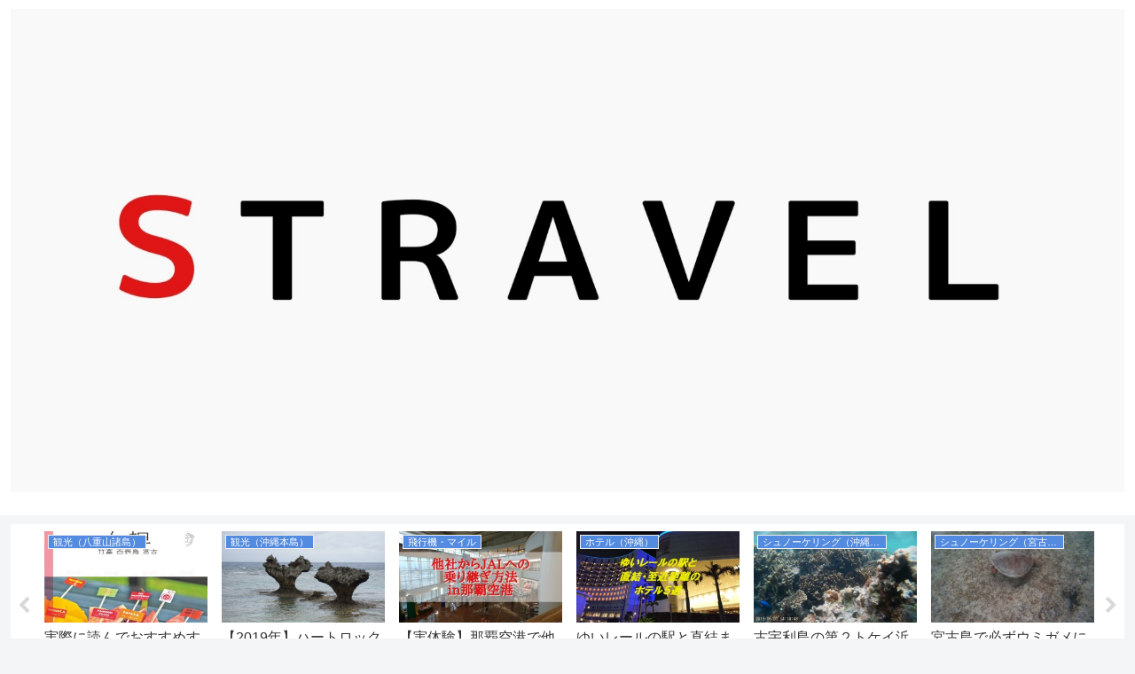

--- FILE ---
content_type: text/html; charset=UTF-8
request_url: https://shuntarokun.com/entry/winterokinawaspot/dsc00968
body_size: 14728
content:
<!doctype html>
<html lang="ja">

<head>
    <!-- Global site tag (gtag.js) - Google Analytics -->
  <script async src="https://www.googletagmanager.com/gtag/js?id=UA-142627401-2"></script>
  <script>
    window.dataLayer = window.dataLayer || [];
    function gtag(){dataLayer.push(arguments);}
    gtag('js', new Date());

    gtag('config', 'UA-142627401-2');
  </script>
  <!-- /Global site tag (gtag.js) - Google Analytics -->
  
  <meta charset="utf-8">

<meta http-equiv="X-UA-Compatible" content="IE=edge">

<meta name="HandheldFriendly" content="True">
<meta name="MobileOptimized" content="320">
<meta name="viewport" content="width=device-width, initial-scale=1.0, viewport-fit=cover"/>



<title>DSC00968.JPG  |  Ｓ TRAVEL</title>
<link rel='dns-prefetch' href='//ajax.googleapis.com' />
<link rel='dns-prefetch' href='//cdnjs.cloudflare.com' />
<link rel='dns-prefetch' href='//s0.wp.com' />
<link rel='dns-prefetch' href='//s.w.org' />
<link rel="alternate" type="application/rss+xml" title="Ｓ TRAVEL &raquo; フィード" href="https://shuntarokun.com/feed" />
<link rel="alternate" type="application/rss+xml" title="Ｓ TRAVEL &raquo; コメントフィード" href="https://shuntarokun.com/comments/feed" />
<link rel="alternate" type="application/rss+xml" title="Ｓ TRAVEL &raquo; DSC00968.JPG のコメントのフィード" href="https://shuntarokun.com/entry/winterokinawaspot/dsc00968/feed" />
<link rel='stylesheet' id='cocoon-style-css'  href='https://shuntarokun.com/wp-content/themes/cocoon-master/style.css?ver=5.2.21&#038;fver=20190801011705' media='all' />
<style id='cocoon-style-inline-css'>
@media screen and (max-width:480px){.page-body{font-size:16px}}#header-container,#header-container .navi,#navi .navi-in>.menu-header .sub-menu,.article h2,.sidebar h3,.cat-link,.cat-label,.appeal-content .appeal-button,.demo .cat-label,.blogcard-type .blogcard::before,#footer{background-color:#538be0}#navi .navi-in a:hover,#footer a:hover{background-color:rgba(255,255,255,.2)}.article h3,.article h4,.article h5,.article h6,.cat-link,.tag-link{border-color:#538be0}blockquote::before,blockquote::after,.pager-post-navi a.a-wrap::before{color:rgba(83,139,224,.5)}blockquote,.key-btn{background-color:rgba(83,139,224,.05);border-color:rgba(83,139,224,.5)}pre,.pager-links span,table th,.pagination .current{background-color:rgba(83,139,224,.1);border-color:rgba(83,139,224,.5)}table th,table td,.page-numbers,.page-numbers.dots,.tagcloud a,.list.ecb-entry-border .entry-card-wrap,.related-entries.recb-entry-border .related-entry-card-wrap,.carousel .a-wrap,.pager-post-navi.post-navi-border a.a-wrap,.article .toc,.a-wrap .blogcard,.author-box,.comment-reply-link,.ranking-item{border-color:rgba(83,139,224,.5)}table tr:nth-of-type(2n+1),.page-numbers.dots,.a-wrap:hover,.pagination a:hover,.pagination-next-link:hover,.widget_recent_entries ul li a:hover,.widget_categories ul li a:hover,.widget_archive ul li a:hover,.widget_pages ul li a:hover,.widget_meta ul li a:hover,.widget_rss ul li a:hover,.widget_nav_menu ul li a:hover,.pager-links a:hover span, .tag-link:hover,.tagcloud a:hover{background-color:rgba(83,139,224,.05)}.header,.header .site-name-text,#navi .navi-in a,#navi .navi-in a:hover,.article h2,.sidebar h3,#footer,#footer a{color:#fff}.header .header-in{min-height:60px}#header-container,#header-container .navi,#navi .navi-in>.menu-header .sub-menu{background-color:#fff}.header,.header .site-name-text,#navi .navi-in a,#navi .navi-in a:hover{color:#fff}#navi .navi-in a:hover{background-color:rgba(255,255,255,.2)}.main{width:860px}.sidebar{width:376px}@media screen and (max-width:1260px){ .wrap{width:auto}.main,.sidebar,.sidebar-left .main,.sidebar-left .sidebar{margin:0 .5%}.main{width:67%}.sidebar{padding:10px;width:30%}.entry-card-thumb{width:38%}.entry-card-content{margin-left:40%}}body::after{content:url(https://shuntarokun.com/wp-content/themes/cocoon-master/lib/analytics/access.php?post_id=2029&post_type=post);visibility:hidden;position:absolute;bottom:0;right:0;width:1px;height:1px;overflow:hidden}@media screen and (max-width:834px){.header div.header-in{min-height:60px}} .toc-checkbox{display:none}.toc-content{visibility:hidden;  height:0;opacity:.2;transition:all .5s ease-out}.toc-checkbox:checked~.toc-content{ visibility:visible;padding-top:.6em;height:100%;opacity:1}.toc-title::after{content:'[開く]';margin-left:.5em;cursor:pointer;font-size:.8em}.toc-title:hover::after{text-decoration:underline}.toc-checkbox:checked+.toc-title::after{content:'[閉じる]'}#respond{display:none}.entry-content>*,.demo .entry-content p{line-height:2.1}.entry-content>*,.demo .entry-content p{margin-top:1.8em;margin-bottom:1.8em}.entry-content>.micro-top{margin-bottom:-1.98em}.entry-content>.micro-balloon{margin-bottom:-1.44em}.entry-content>.micro-bottom{margin-top:-1.98em}.entry-content>.micro-bottom.micro-balloon{margin-top:-1.44em;margin-bottom:1.8em}.blank-box.bb-key-color{border-color:#538be0}.iic-key-color li::before{color:#538be0}.blank-box.bb-tab.bb-key-color::before{background-color:#538be0}.tb-key-color .toggle-button{border:1px solid #538be0;background:#538be0;color:#fff}.tb-key-color .toggle-button::before{color:#ccc}.tb-key-color .toggle-checkbox:checked~.toggle-content{border-color:#538be0}.cb-key-color.caption-box{border-color:#538be0}.cb-key-color .caption-box-label{background-color:#538be0;color:#fff}.tcb-key-color .tab-caption-box-label{background-color:#538be0;color:#fff}.tcb-key-color .tab-caption-box-content{border-color:#538be0}.lb-key-color .label-box-content{border-color:#538be0}.mc-key-color{background-color:#538be0;color:#fff;border:0}.mc-key-color.micro-bottom::after{border-bottom-color:#538be0;border-top-color:transparent}.mc-key-color::before{border-top-color:transparent;border-bottom-color:transparent}.mc-key-color::after{border-top-color:#538be0}.btn-key-color,.btn-wrap.btn-wrap-key-color>a{background-color:#538be0}.has-text-color.has-key-color-color{color:#538be0}.has-background.has-key-color-background-color{background-color:#538be0}.article.page-body,body#tinymce.wp-editor{background-color:#fff}.article.page-body,.editor-post-title__block .editor-post-title__input,body#tinymce.wp-editor{color:#333}
</style>
<link rel='stylesheet' id='cocoon-keyframes-css'  href='https://shuntarokun.com/wp-content/themes/cocoon-master/keyframes.css?ver=5.2.21&#038;fver=20190801011705' media='all' />
<link rel='stylesheet' id='font-awesome-style-css'  href='https://shuntarokun.com/wp-content/themes/cocoon-master/webfonts/fontawesome/css/font-awesome.min.css?ver=5.2.21&#038;fver=20190801011705' media='all' />
<link rel='stylesheet' id='icomoon-style-css'  href='https://shuntarokun.com/wp-content/themes/cocoon-master/webfonts/icomoon/style.css?ver=5.2.21&#038;fver=20190801011705' media='all' />
<link rel='stylesheet' id='baguettebox-style-css'  href='https://shuntarokun.com/wp-content/themes/cocoon-master/plugins/baguettebox/dist/baguetteBox.min.css?ver=5.2.21&#038;fver=20190801011705' media='all' />
<link rel='stylesheet' id='slick-theme-style-css'  href='https://shuntarokun.com/wp-content/themes/cocoon-master/plugins/slick/slick-theme.css?ver=5.2.21&#038;fver=20190801011705' media='all' />
<link rel='stylesheet' id='cocoon-child-style-css'  href='https://shuntarokun.com/wp-content/themes/cocoon-child-master/style.css?ver=5.2.21&#038;fver=20191112045331' media='all' />
<link rel='stylesheet' id='cocoon-child-keyframes-css'  href='https://shuntarokun.com/wp-content/themes/cocoon-child-master/keyframes.css?ver=5.2.21&#038;fver=20190801011743' media='all' />
<link rel='stylesheet' id='wp-block-library-css'  href='https://shuntarokun.com/wp-includes/css/dist/block-library/style.min.css?ver=5.2.21&#038;fver=20210415035911' media='all' />
<link rel='stylesheet' id='contact-form-7-css'  href='https://shuntarokun.com/wp-content/plugins/contact-form-7/includes/css/styles.css?ver=5.1.4&#038;fver=20191107014135' media='all' />
<link rel='stylesheet' id='pz-linkcard-css'  href='//shuntarokun.com/wp-content/uploads/pz-linkcard/style.css?ver=5.2.21' media='all' />
<link rel='stylesheet' id='jetpack_css-css'  href='https://shuntarokun.com/wp-content/plugins/jetpack/css/jetpack.css?ver=7.5.7&#038;fver=20241014035534' media='all' />
<link rel='shortlink' href='https://shuntarokun.com/?p=2029' />
<style>img#wpstats{display:none}</style><!-- Cocoon site icon -->
<link rel="icon" href="https://shuntarokun.com/wp-content/themes/cocoon-master/images/site-icon32x32.png" sizes="32x32" />
<link rel="icon" href="https://shuntarokun.com/wp-content/themes/cocoon-master/images/site-icon192x192.png" sizes="192x192" />
<link rel="apple-touch-icon" href="https://shuntarokun.com/wp-content/themes/cocoon-master/images/site-icon180x180.png" />
<meta name="msapplication-TileImage" content="https://shuntarokun.com/wp-content/themes/cocoon-master/images/site-icon270x270.png" />
<!-- Cocoon canonical -->
<link rel="canonical" href="https://shuntarokun.com/entry/winterokinawaspot/dsc00968">
<!-- Cocoon JSON-LD -->
<script type="application/ld+json">
{
  "@context": "https://schema.org",
  "@type": "Article",
  "mainEntityOfPage":{
    "@type":"WebPage",
    "@id":"https://shuntarokun.com/entry/winterokinawaspot/dsc00968"
  },
  "headline": "DSC00968.JPG",
  "image": {
    "@type": "ImageObject",
    "url": "https://shuntarokun.com/wp-content/uploads/2019/11/DSC00968.jpg",
    "width": 6000,
    "height": 4000
  },
  "datePublished": "2019-11-13T22:32:13+09:00",
  "dateModified": "2019-11-13T22:32:13+09:00",
  "author": {
    "@type": "Person",
    "name": "shuntarokun"
  },
  "publisher": {
    "@type": "Organization",
    "name": "Ｓ TRAVEL",
    "logo": {
      "@type": "ImageObject",
      "url": "https://shuntarokun.com/wp-content/themes/cocoon-master/images/no-amp-logo.png",
      "width": 206,
      "height": 60
    }
  },
  "description": "…"
}
</script>

<!-- OGP -->
<meta property="og:type" content="article">
<meta property="og:description" content="">
<meta property="og:title" content="DSC00968.JPG">
<meta property="og:url" content="https://shuntarokun.com/entry/winterokinawaspot/dsc00968">
<meta property="og:image" content="https://shuntarokun.com/wp-content/uploads/2019/10/20191031134407699313372.jpeg">
<meta property="og:site_name" content="Ｓ TRAVEL">
<meta property="og:locale" content="ja_JP">
<meta property="article:published_time" content="2019-11-13T22:32:13+09:00" />
<meta property="article:modified_time" content="2019-11-13T22:32:13+09:00" />
<!-- /OGP -->

<!-- Twitter Card -->
<meta name="twitter:card" content="summary_large_image">
<meta name="twitter:description" content="">
<meta name="twitter:title" content="DSC00968.JPG">
<meta name="twitter:url" content="https://shuntarokun.com/entry/winterokinawaspot/dsc00968">
<meta name="twitter:image" content="https://shuntarokun.com/wp-content/uploads/2019/10/20191031134407699313372.jpeg">
<meta name="twitter:domain" content="shuntarokun.com">
<meta name="twitter:creator" content="@intent/follow?screen_name=shuntarokun7">
<meta name="twitter:site" content="@intent/follow?screen_name=shuntarokun7">
<!-- /Twitter Card -->
		<style id="wp-custom-css">
			/************************************
** トップページカスタマイズ
************************************/
.home #main h1{
    font-size: 1em;
    color: #555;
    letter-spacing: 1px;
    margin: 1em 0 -2em;
    font-weight: 400;
    display: flex;
    align-items: center;
}
.home #main h1:before, .home #main h1:after {
    content: "";
    flex-grow: 1;
    height: 1px;
    background: #aaa;
    display: block;
}
.home #main h1:before {
    margin-right: .4em;
}
.home #main h1:after {
    margin-left: .4em;
}
.home #main .large-thumb{
    display: -webkit-box;
    display: -ms-flexbox;
    display: flex;
    -ms-flex-wrap: wrap;
    flex-wrap: wrap;
    margin: 0.8em 0;
}
.home #main .large-thumb a{
    width: 50%;
    padding: 10px;
}
.home #main .large-thumb a:hover{
    background:unset;
}
.home .widget-entry-cards .e-card {
    font-size: 18px;
    box-shadow: 0 0 4px rgba(0,0,0,.15);
    -webkit-transition: all 0.3s;
    transition: all 0.3s;
}
.home .widget-entry-cards .e-card:hover {
    transform: translateY(-3px);
    box-shadow: 0px 3px 18px 3px rgba(0,0,0,.08);
}
.home .widget-entry-cards figure {
    float: none;
    width: 100%;
}
.home .widget-entry-cards figure img {
    width: 100%;
    display: block;
    object-fit: cover;
    height: 210px;
}
.home .widget-entry-cards .card-content {
    margin: 0 0 0.5em;
    padding:10px 15px;
    background:#fff;
}
.home #main .large-thumb .new-entry-card-title,.home #main .large-thumb .popular-entry-card-title {
    font-size: 0.9em;
    line-height: 1.5;
    font-weight: 600;
    color: #555;
    margin-top: 3px;
}
/*(スマホ)480px以下*/
@media screen and (max-width: 480px){
    .home #main h1{
        margin: 1em 0 0;
        padding: 0;
        font-size:0.8em;
    }
    .home .widget-entry-cards .e-card {
        margin:0 5px;
    }
    .home #main .large-thumb a {
        width: 100%;
        padding: 0;
    }
    .home .mobile-2{
        justify-content:space-between;
    }
    .home .mobile-2 a{
        width:48% !important;
    }
    .home .mobile-2 figure img {
        object-fit: unset !important;
        height: auto !important;
    }
    .home #main .large-thumb .new-entry-card-title{
        line-height:1.3;
    }
}
/************************************
** ボタン
************************************/
.p-button {
    max-width: 300px;
    margin: 0 auto;
}
.p-button a {
    display: block;
    margin:25px 0;
    padding: 0.8em 1em;
    border-radius: 2em;
    color: #fff;
    font-size: 16px;
    font-weight: 700;
    text-decoration: none;
    background: #eba02f;
    box-shadow: 0 5px 20px rgba(235, 160, 47, .5);
    text-align: center;
    -webkit-transition: all 0.3s;
    transition: all 0.3s;
    opacity:1;
}
.p-button a:hover{
    box-shadow:none;
    transform: translateY(3px);
    opacity:1;
}		</style>
		


<script>
	// document.addEventListener('DOMContentLoaded', function() {
	// 	if ('serviceWorker' in navigator) {
	// 		navigator.serviceWorker.getRegistration()
	// 			.then(registration => {
	// 				registration.unregister();
	// 		})
	// 	}
	// }, false);
</script>


</head>

<body class="attachment attachment-template-default single single-attachment postid-2029 attachmentid-2029 attachment-jpeg public-page page-body ff-yu-gothic fz-18px fw-400 hlt-center-logo-wrap ect-entry-card-wrap rect-entry-card-wrap  no-scrollable-sidebar no-scrollable-main sidebar-right mblt-footer-mobile-buttons scrollable-mobile-buttons author-admin mobile-button-fmb no-mobile-sidebar no-sp-snippet" itemscope itemtype="https://schema.org/WebPage">






<div id="container" class="container cf">
  
<div id="header-container" class="header-container">
  <div class="header-container-in hlt-center-logo">
    <header id="header" class="header ba-fixed cf" itemscope itemtype="https://schema.org/WPHeader">

      <div id="header-in" class="header-in wrap cf" itemscope itemtype="https://schema.org/WebSite">

        
        
        <div class="logo logo-header logo-image"><a href="https://shuntarokun.com" class="site-name site-name-text-link" itemprop="url"><span class="site-name-text" itemprop="name about"><img class="site-logo-image header-site-logo-image" src="https://shuntarokun.com/wp-content/uploads/2020/04/20200423_201336.jpg" alt="Ｓ TRAVEL"></span></a></div>
        
        
      </div>

    </header>

    <!-- Navigation -->
<nav id="navi" class="navi cf" itemscope itemtype="https://schema.org/SiteNavigationElement">
  <div id="navi-in" class="navi-in wrap cf">
          </div><!-- /#navi-in -->
</nav>
<!-- /Navigation -->
  </div><!-- /.header-container-in -->
</div><!-- /.header-container -->

  
  

  <div id="carousel" class="carousel">
  <div id="carousel-in" class="carousel-in wrap">
    <div class="carousel-content cf">
              
<a href="https://shuntarokun.com/entry/guidebookisi" class="carousel-entry-card-wrap a-wrap border-element cf" title="実際に読んでおすすめする沖縄・石垣島ガイドブック８選！【２０１９度版ランキング】">
<article class="carousel-entry-card e-card cf">

  <figure class="carousel-entry-card-thumb card-thumb">
        <img width="320" height="180" src="https://shuntarokun.com/wp-content/uploads/2019/09/無題ade-320x180.jpg" class="carousel-entry-card-thumb-image card-thumb-image wp-post-image" alt="" srcset="https://shuntarokun.com/wp-content/uploads/2019/09/無題ade-320x180.jpg 320w, https://shuntarokun.com/wp-content/uploads/2019/09/無題ade-120x68.jpg 120w, https://shuntarokun.com/wp-content/uploads/2019/09/無題ade-160x90.jpg 160w" sizes="(max-width: 320px) 100vw, 320px" />              <span class="cat-label cat-label-14">観光（八重山諸島）</span>  </figure><!-- /.carousel-entry-thumb -->

  <div class="carousel-entry-card-content card-content">
    <div class="carousel-entry-card-title card-title">
      実際に読んでおすすめする沖縄・石垣島ガイドブック８選！【２０１９度版ランキング】    </div>

  </div><!-- /.carousel-entry-card-content -->
</article><!-- /.carousel-entry-card -->
</a><!-- /.carousel-entry-card-wrap -->
              
<a href="https://shuntarokun.com/entry/heartrock" class="carousel-entry-card-wrap a-wrap border-element cf" title="【2019年】ハートロックは重ねると美しい逆さハートに！最新駐車場事情も【古宇利島】">
<article class="carousel-entry-card e-card cf">

  <figure class="carousel-entry-card-thumb card-thumb">
        <img width="320" height="180" src="https://shuntarokun.com/wp-content/uploads/2019/08/DSC01824-320x180.jpg" class="carousel-entry-card-thumb-image card-thumb-image wp-post-image" alt="" srcset="https://shuntarokun.com/wp-content/uploads/2019/08/DSC01824-320x180.jpg 320w, https://shuntarokun.com/wp-content/uploads/2019/08/DSC01824-120x68.jpg 120w, https://shuntarokun.com/wp-content/uploads/2019/08/DSC01824-160x90.jpg 160w" sizes="(max-width: 320px) 100vw, 320px" />              <span class="cat-label cat-label-3">観光（沖縄本島）</span>  </figure><!-- /.carousel-entry-thumb -->

  <div class="carousel-entry-card-content card-content">
    <div class="carousel-entry-card-title card-title">
      【2019年】ハートロックは重ねると美しい逆さハートに！最新駐車場事情も【古宇利島】    </div>

  </div><!-- /.carousel-entry-card-content -->
</article><!-- /.carousel-entry-card -->
</a><!-- /.carousel-entry-card-wrap -->
              
<a href="https://shuntarokun.com/entry/nahaexchange" class="carousel-entry-card-wrap a-wrap border-element cf" title="【実体験】那覇空港で他社からJALへ乗り継ぐ方法！保安検査、手荷物、ラウンジはどうなるの？">
<article class="carousel-entry-card e-card cf">

  <figure class="carousel-entry-card-thumb card-thumb">
        <img width="320" height="180" src="https://shuntarokun.com/wp-content/uploads/2019/12/201912150147351045697532-320x180.jpeg" class="carousel-entry-card-thumb-image card-thumb-image wp-post-image" alt="" srcset="https://shuntarokun.com/wp-content/uploads/2019/12/201912150147351045697532-320x180.jpeg 320w, https://shuntarokun.com/wp-content/uploads/2019/12/201912150147351045697532-300x168.jpeg 300w, https://shuntarokun.com/wp-content/uploads/2019/12/201912150147351045697532-768x431.jpeg 768w, https://shuntarokun.com/wp-content/uploads/2019/12/201912150147351045697532-1024x575.jpeg 1024w, https://shuntarokun.com/wp-content/uploads/2019/12/201912150147351045697532-120x68.jpeg 120w, https://shuntarokun.com/wp-content/uploads/2019/12/201912150147351045697532-160x90.jpeg 160w, https://shuntarokun.com/wp-content/uploads/2019/12/201912150147351045697532.jpeg 1496w" sizes="(max-width: 320px) 100vw, 320px" />              <span class="cat-label cat-label-4">飛行機・マイル</span>  </figure><!-- /.carousel-entry-thumb -->

  <div class="carousel-entry-card-content card-content">
    <div class="carousel-entry-card-title card-title">
      【実体験】那覇空港で他社からJALへ乗り継ぐ方法！保安検査、手荷物、ラウンジはどうなるの？    </div>

  </div><!-- /.carousel-entry-card-content -->
</article><!-- /.carousel-entry-card -->
</a><!-- /.carousel-entry-card-wrap -->
              
<a href="https://shuntarokun.com/entry/yuirail10" class="carousel-entry-card-wrap a-wrap border-element cf" title="ゆいレールの駅と直結または至近距離のホテル５選【雨にも濡れずおすすめ】">
<article class="carousel-entry-card e-card cf">

  <figure class="carousel-entry-card-thumb card-thumb">
        <img width="320" height="180" src="https://shuntarokun.com/wp-content/uploads/2019/09/DSC_1946-1-320x180.jpg" class="carousel-entry-card-thumb-image card-thumb-image wp-post-image" alt="" srcset="https://shuntarokun.com/wp-content/uploads/2019/09/DSC_1946-1-320x180.jpg 320w, https://shuntarokun.com/wp-content/uploads/2019/09/DSC_1946-1-300x169.jpg 300w, https://shuntarokun.com/wp-content/uploads/2019/09/DSC_1946-1-768x432.jpg 768w, https://shuntarokun.com/wp-content/uploads/2019/09/DSC_1946-1-1024x576.jpg 1024w, https://shuntarokun.com/wp-content/uploads/2019/09/DSC_1946-1-120x68.jpg 120w, https://shuntarokun.com/wp-content/uploads/2019/09/DSC_1946-1-160x90.jpg 160w" sizes="(max-width: 320px) 100vw, 320px" />              <span class="cat-label cat-label-10">ホテル（沖縄）</span>  </figure><!-- /.carousel-entry-thumb -->

  <div class="carousel-entry-card-content card-content">
    <div class="carousel-entry-card-title card-title">
      ゆいレールの駅と直結または至近距離のホテル５選【雨にも濡れずおすすめ】    </div>

  </div><!-- /.carousel-entry-card-content -->
</article><!-- /.carousel-entry-card -->
</a><!-- /.carousel-entry-card-wrap -->
              
<a href="https://shuntarokun.com/entry/tokeibeach" class="carousel-entry-card-wrap a-wrap border-element cf" title="古宇利島の第２トケイ浜（ピース浜）でシュノーケリング！干潮時はプールのようで安全！駐車場は無料！">
<article class="carousel-entry-card e-card cf">

  <figure class="carousel-entry-card-thumb card-thumb">
        <img width="320" height="180" src="https://shuntarokun.com/wp-content/uploads/2019/08/20190730230326-320x180.jpg" class="carousel-entry-card-thumb-image card-thumb-image wp-post-image" alt="" srcset="https://shuntarokun.com/wp-content/uploads/2019/08/20190730230326-320x180.jpg 320w, https://shuntarokun.com/wp-content/uploads/2019/08/20190730230326-300x169.jpg 300w, https://shuntarokun.com/wp-content/uploads/2019/08/20190730230326-768x432.jpg 768w, https://shuntarokun.com/wp-content/uploads/2019/08/20190730230326-1024x576.jpg 1024w, https://shuntarokun.com/wp-content/uploads/2019/08/20190730230326-120x68.jpg 120w, https://shuntarokun.com/wp-content/uploads/2019/08/20190730230326-160x90.jpg 160w, https://shuntarokun.com/wp-content/uploads/2019/08/20190730230326.jpg 1200w" sizes="(max-width: 320px) 100vw, 320px" />              <span class="cat-label cat-label-22">シュノーケリング（沖縄本島）</span>  </figure><!-- /.carousel-entry-thumb -->

  <div class="carousel-entry-card-content card-content">
    <div class="carousel-entry-card-title card-title">
      古宇利島の第２トケイ浜（ピース浜）でシュノーケリング！干潮時はプールのようで安全！駐車場は無料！    </div>

  </div><!-- /.carousel-entry-card-content -->
</article><!-- /.carousel-entry-card -->
</a><!-- /.carousel-entry-card-wrap -->
              
<a href="https://shuntarokun.com/entry/waiwai" class="carousel-entry-card-wrap a-wrap border-element cf" title="宮古島で必ずウミガメに出会えるポイント！博愛わいわいビーチ横でシュノーケリング">
<article class="carousel-entry-card e-card cf">

  <figure class="carousel-entry-card-thumb card-thumb">
        <img width="320" height="180" src="https://shuntarokun.com/wp-content/uploads/2019/07/20190726085712-320x180.jpg" class="carousel-entry-card-thumb-image card-thumb-image wp-post-image" alt="" srcset="https://shuntarokun.com/wp-content/uploads/2019/07/20190726085712-320x180.jpg 320w, https://shuntarokun.com/wp-content/uploads/2019/07/20190726085712-300x169.jpg 300w, https://shuntarokun.com/wp-content/uploads/2019/07/20190726085712-120x68.jpg 120w, https://shuntarokun.com/wp-content/uploads/2019/07/20190726085712-160x90.jpg 160w, https://shuntarokun.com/wp-content/uploads/2019/07/20190726085712.jpg 640w" sizes="(max-width: 320px) 100vw, 320px" />              <span class="cat-label cat-label-23">シュノーケリング（宮古諸島）</span>  </figure><!-- /.carousel-entry-thumb -->

  <div class="carousel-entry-card-content card-content">
    <div class="carousel-entry-card-title card-title">
      宮古島で必ずウミガメに出会えるポイント！博愛わいわいビーチ横でシュノーケリング    </div>

  </div><!-- /.carousel-entry-card-content -->
</article><!-- /.carousel-entry-card -->
</a><!-- /.carousel-entry-card-wrap -->
              
<a href="https://shuntarokun.com/entry/%e3%82%ac%e3%82%a4%e3%83%89%e3%83%96%e3%83%83%e3%82%af%e5%ae%ae%e5%8f%a4%e5%b3%b6" class="carousel-entry-card-wrap a-wrap border-element cf" title="【2020年最新版】実際に読んでおすすめする宮古島ガイドブック７選！">
<article class="carousel-entry-card e-card cf">

  <figure class="carousel-entry-card-thumb card-thumb">
        <img width="320" height="180" src="https://shuntarokun.com/wp-content/uploads/2019/08/9784478822531-320x180.jpg" class="carousel-entry-card-thumb-image card-thumb-image wp-post-image" alt="" srcset="https://shuntarokun.com/wp-content/uploads/2019/08/9784478822531-320x180.jpg 320w, https://shuntarokun.com/wp-content/uploads/2019/08/9784478822531-120x68.jpg 120w, https://shuntarokun.com/wp-content/uploads/2019/08/9784478822531-160x90.jpg 160w" sizes="(max-width: 320px) 100vw, 320px" />              <span class="cat-label cat-label-7">観光（宮古島）</span>  </figure><!-- /.carousel-entry-thumb -->

  <div class="carousel-entry-card-content card-content">
    <div class="carousel-entry-card-title card-title">
      【2020年最新版】実際に読んでおすすめする宮古島ガイドブック７選！    </div>

  </div><!-- /.carousel-entry-card-content -->
</article><!-- /.carousel-entry-card -->
</a><!-- /.carousel-entry-card-wrap -->
              
<a href="https://shuntarokun.com/entry/jalclassj" class="carousel-entry-card-wrap a-wrap border-element cf" title="【レビュー】JALのクラスＪは本当に快適だった！お得な予約の仕方，広さ、飲み物、優先搭乗の有無等を解説！（JAL2081便）">
<article class="carousel-entry-card e-card cf">

  <figure class="carousel-entry-card-thumb card-thumb">
        <img width="320" height="180" src="https://shuntarokun.com/wp-content/uploads/2019/06/20190604143515-320x180.jpg" class="carousel-entry-card-thumb-image card-thumb-image wp-post-image" alt="" srcset="https://shuntarokun.com/wp-content/uploads/2019/06/20190604143515-320x180.jpg 320w, https://shuntarokun.com/wp-content/uploads/2019/06/20190604143515-300x169.jpg 300w, https://shuntarokun.com/wp-content/uploads/2019/06/20190604143515-120x68.jpg 120w, https://shuntarokun.com/wp-content/uploads/2019/06/20190604143515-160x90.jpg 160w, https://shuntarokun.com/wp-content/uploads/2019/06/20190604143515.jpg 640w" sizes="(max-width: 320px) 100vw, 320px" />              <span class="cat-label cat-label-4">飛行機・マイル</span>  </figure><!-- /.carousel-entry-thumb -->

  <div class="carousel-entry-card-content card-content">
    <div class="carousel-entry-card-title card-title">
      【レビュー】JALのクラスＪは本当に快適だった！お得な予約の仕方，広さ、飲み物、優先搭乗の有無等を解説！（JAL2081便）    </div>

  </div><!-- /.carousel-entry-card-content -->
</article><!-- /.carousel-entry-card -->
</a><!-- /.carousel-entry-card-wrap -->
              
<a href="https://shuntarokun.com/entry/shisa4" class="carousel-entry-card-wrap a-wrap border-element cf" title="実際に買った！おすすめのシーサー４選！かわいい【沖縄のお土産の定番】">
<article class="carousel-entry-card e-card cf">

  <figure class="carousel-entry-card-thumb card-thumb">
        <img width="320" height="180" src="https://shuntarokun.com/wp-content/uploads/2019/08/1566070414190-320x180.jpg" class="carousel-entry-card-thumb-image card-thumb-image wp-post-image" alt="" srcset="https://shuntarokun.com/wp-content/uploads/2019/08/1566070414190-320x180.jpg 320w, https://shuntarokun.com/wp-content/uploads/2019/08/1566070414190-120x68.jpg 120w, https://shuntarokun.com/wp-content/uploads/2019/08/1566070414190-160x90.jpg 160w" sizes="(max-width: 320px) 100vw, 320px" />              <span class="cat-label cat-label-30">お土産</span>  </figure><!-- /.carousel-entry-thumb -->

  <div class="carousel-entry-card-content card-content">
    <div class="carousel-entry-card-title card-title">
      実際に買った！おすすめのシーサー４選！かわいい【沖縄のお土産の定番】    </div>

  </div><!-- /.carousel-entry-card-content -->
</article><!-- /.carousel-entry-card -->
</a><!-- /.carousel-entry-card-wrap -->
              
<a href="https://shuntarokun.com/entry/ichagarigari" class="carousel-entry-card-wrap a-wrap border-element cf" title="【食べてみた】硬いと有名な沖縄のお菓子「いちゃがりがり」（新里食品）の口コミ・感想！味は美味しいのか！値段も安くコスパもいいがお土産向きではなさそう。">
<article class="carousel-entry-card e-card cf">

  <figure class="carousel-entry-card-thumb card-thumb">
        <img width="320" height="180" src="https://shuntarokun.com/wp-content/uploads/2019/11/20191120104218678631357-320x180.jpeg" class="carousel-entry-card-thumb-image card-thumb-image wp-post-image" alt="" srcset="https://shuntarokun.com/wp-content/uploads/2019/11/20191120104218678631357-320x180.jpeg 320w, https://shuntarokun.com/wp-content/uploads/2019/11/20191120104218678631357-120x68.jpeg 120w, https://shuntarokun.com/wp-content/uploads/2019/11/20191120104218678631357-160x90.jpeg 160w" sizes="(max-width: 320px) 100vw, 320px" />              <span class="cat-label cat-label-30">お土産</span>  </figure><!-- /.carousel-entry-thumb -->

  <div class="carousel-entry-card-content card-content">
    <div class="carousel-entry-card-title card-title">
      【食べてみた】硬いと有名な沖縄のお菓子「いちゃがりがり」（新里食品）の口コミ・感想！味は美味しいのか！値段も安くコスパもいいがお土産向きではなさそう。    </div>

  </div><!-- /.carousel-entry-card-content -->
</article><!-- /.carousel-entry-card -->
</a><!-- /.carousel-entry-card-wrap -->
              
<a href="https://shuntarokun.com/entry/snorkeling" class="carousel-entry-card-wrap a-wrap border-element cf" title="【実際に泳いだ】沖縄シュノーケリングスポットランキング２３選！個人で自由に泳げるおすすめポイント中心！沖縄本島・慶良間・宮古島・八重山（石垣）まとめ">
<article class="carousel-entry-card e-card cf">

  <figure class="carousel-entry-card-thumb card-thumb">
        <img width="320" height="180" src="https://shuntarokun.com/wp-content/uploads/2019/10/20191027004350944805074-320x180.jpeg" class="carousel-entry-card-thumb-image card-thumb-image wp-post-image" alt="" srcset="https://shuntarokun.com/wp-content/uploads/2019/10/20191027004350944805074-320x180.jpeg 320w, https://shuntarokun.com/wp-content/uploads/2019/10/20191027004350944805074-120x68.jpeg 120w, https://shuntarokun.com/wp-content/uploads/2019/10/20191027004350944805074-160x90.jpeg 160w" sizes="(max-width: 320px) 100vw, 320px" />              <span class="cat-label cat-label-6">シュノーケリング</span>  </figure><!-- /.carousel-entry-thumb -->

  <div class="carousel-entry-card-content card-content">
    <div class="carousel-entry-card-title card-title">
      【実際に泳いだ】沖縄シュノーケリングスポットランキング２３選！個人で自由に泳げるおすすめポイント中心！沖縄本島・慶良間・宮古島・八重山（石垣）まとめ    </div>

  </div><!-- /.carousel-entry-card-content -->
</article><!-- /.carousel-entry-card -->
</a><!-- /.carousel-entry-card-wrap -->
              
<a href="https://shuntarokun.com/entry/hizushi" class="carousel-entry-card-wrap a-wrap border-element cf" title="【感動】阿嘉島の穴場、ヒズシビーチでシュノーケリング！行き方とサンゴの多いポイントを紹介！">
<article class="carousel-entry-card e-card cf">

  <figure class="carousel-entry-card-thumb card-thumb">
        <img width="320" height="180" src="https://shuntarokun.com/wp-content/uploads/2019/09/20190915_214659-320x180.jpg" class="carousel-entry-card-thumb-image card-thumb-image wp-post-image" alt="" srcset="https://shuntarokun.com/wp-content/uploads/2019/09/20190915_214659-320x180.jpg 320w, https://shuntarokun.com/wp-content/uploads/2019/09/20190915_214659-120x68.jpg 120w, https://shuntarokun.com/wp-content/uploads/2019/09/20190915_214659-160x90.jpg 160w" sizes="(max-width: 320px) 100vw, 320px" />              <span class="cat-label cat-label-25">シュノーケリング（慶良間）</span>  </figure><!-- /.carousel-entry-thumb -->

  <div class="carousel-entry-card-content card-content">
    <div class="carousel-entry-card-title card-title">
      【感動】阿嘉島の穴場、ヒズシビーチでシュノーケリング！行き方とサンゴの多いポイントを紹介！    </div>

  </div><!-- /.carousel-entry-card-content -->
</article><!-- /.carousel-entry-card -->
</a><!-- /.carousel-entry-card-wrap -->
              
<a href="https://shuntarokun.com/entry/delta2019" class="carousel-entry-card-wrap a-wrap border-element cf" title="【やってみた】デルタ航空ニッポン500マイルキャンペーンの送信がメールに変わったので搭乗案内で送ってみた！2019年">
<article class="carousel-entry-card e-card cf">

  <figure class="carousel-entry-card-thumb card-thumb">
        <img width="320" height="180" src="https://shuntarokun.com/wp-content/uploads/2019/07/20190723230624-320x180.jpg" class="carousel-entry-card-thumb-image card-thumb-image wp-post-image" alt="" srcset="https://shuntarokun.com/wp-content/uploads/2019/07/20190723230624-320x180.jpg 320w, https://shuntarokun.com/wp-content/uploads/2019/07/20190723230624-120x68.jpg 120w, https://shuntarokun.com/wp-content/uploads/2019/07/20190723230624-160x90.jpg 160w" sizes="(max-width: 320px) 100vw, 320px" />              <span class="cat-label cat-label-4">飛行機・マイル</span>  </figure><!-- /.carousel-entry-thumb -->

  <div class="carousel-entry-card-content card-content">
    <div class="carousel-entry-card-title card-title">
      【やってみた】デルタ航空ニッポン500マイルキャンペーンの送信がメールに変わったので搭乗案内で送ってみた！2019年    </div>

  </div><!-- /.carousel-entry-card-content -->
</article><!-- /.carousel-entry-card -->
</a><!-- /.carousel-entry-card-wrap -->
              
<a href="https://shuntarokun.com/entry/omiyage" class="carousel-entry-card-wrap a-wrap border-element cf" title="【実際に買った】沖縄お土産１４選！食べて美味しかったおすすめのお菓子など！空港や国際通りで買えるのか紹介します！">
<article class="carousel-entry-card e-card cf">

  <figure class="carousel-entry-card-thumb card-thumb">
        <img width="320" height="180" src="https://shuntarokun.com/wp-content/uploads/2019/10/201910171451211944131874-320x180.jpeg" class="carousel-entry-card-thumb-image card-thumb-image wp-post-image" alt="" srcset="https://shuntarokun.com/wp-content/uploads/2019/10/201910171451211944131874-320x180.jpeg 320w, https://shuntarokun.com/wp-content/uploads/2019/10/201910171451211944131874-120x68.jpeg 120w, https://shuntarokun.com/wp-content/uploads/2019/10/201910171451211944131874-160x90.jpeg 160w" sizes="(max-width: 320px) 100vw, 320px" />              <span class="cat-label cat-label-30">お土産</span>  </figure><!-- /.carousel-entry-thumb -->

  <div class="carousel-entry-card-content card-content">
    <div class="carousel-entry-card-title card-title">
      【実際に買った】沖縄お土産１４選！食べて美味しかったおすすめのお菓子など！空港や国際通りで買えるのか紹介します！    </div>

  </div><!-- /.carousel-entry-card-content -->
</article><!-- /.carousel-entry-card -->
</a><!-- /.carousel-entry-card-wrap -->
              
<a href="https://shuntarokun.com/entry/maedamisaki" class="carousel-entry-card-wrap a-wrap border-element cf" title="【個人なら無料】真栄田岬・青の洞窟でシュノーケリング！シャワーや更衣室，コインロッカーも紹介！">
<article class="carousel-entry-card e-card cf">

  <figure class="carousel-entry-card-thumb card-thumb">
        <img width="320" height="180" src="https://shuntarokun.com/wp-content/uploads/2019/07/20190707180628-320x180.jpg" class="carousel-entry-card-thumb-image card-thumb-image wp-post-image" alt="" srcset="https://shuntarokun.com/wp-content/uploads/2019/07/20190707180628-320x180.jpg 320w, https://shuntarokun.com/wp-content/uploads/2019/07/20190707180628-300x169.jpg 300w, https://shuntarokun.com/wp-content/uploads/2019/07/20190707180628-120x68.jpg 120w, https://shuntarokun.com/wp-content/uploads/2019/07/20190707180628-160x90.jpg 160w, https://shuntarokun.com/wp-content/uploads/2019/07/20190707180628.jpg 640w" sizes="(max-width: 320px) 100vw, 320px" />              <span class="cat-label cat-label-22">シュノーケリング（沖縄本島）</span>  </figure><!-- /.carousel-entry-thumb -->

  <div class="carousel-entry-card-content card-content">
    <div class="carousel-entry-card-title card-title">
      【個人なら無料】真栄田岬・青の洞窟でシュノーケリング！シャワーや更衣室，コインロッカーも紹介！    </div>

  </div><!-- /.carousel-entry-card-content -->
</article><!-- /.carousel-entry-card -->
</a><!-- /.carousel-entry-card-wrap -->
              
<a href="https://shuntarokun.com/entry/jetstarsale90" class="carousel-entry-card-wrap a-wrap border-element cf" title="【90円で取れた】ジェットスターセールの予約方法！セールで航空券を取るコツを紹介します！">
<article class="carousel-entry-card e-card cf">

  <figure class="carousel-entry-card-thumb card-thumb">
        <img width="320" height="180" src="https://shuntarokun.com/wp-content/uploads/2019/11/20191118142627744503615-320x180.jpeg" class="carousel-entry-card-thumb-image card-thumb-image wp-post-image" alt="" srcset="https://shuntarokun.com/wp-content/uploads/2019/11/20191118142627744503615-320x180.jpeg 320w, https://shuntarokun.com/wp-content/uploads/2019/11/20191118142627744503615-300x169.jpeg 300w, https://shuntarokun.com/wp-content/uploads/2019/11/20191118142627744503615-768x432.jpeg 768w, https://shuntarokun.com/wp-content/uploads/2019/11/20191118142627744503615-1024x576.jpeg 1024w, https://shuntarokun.com/wp-content/uploads/2019/11/20191118142627744503615-120x68.jpeg 120w, https://shuntarokun.com/wp-content/uploads/2019/11/20191118142627744503615-160x90.jpeg 160w, https://shuntarokun.com/wp-content/uploads/2019/11/20191118142627744503615.jpeg 1280w" sizes="(max-width: 320px) 100vw, 320px" />              <span class="cat-label cat-label-4">飛行機・マイル</span>  </figure><!-- /.carousel-entry-thumb -->

  <div class="carousel-entry-card-content card-content">
    <div class="carousel-entry-card-title card-title">
      【90円で取れた】ジェットスターセールの予約方法！セールで航空券を取るコツを紹介します！    </div>

  </div><!-- /.carousel-entry-card-content -->
</article><!-- /.carousel-entry-card -->
</a><!-- /.carousel-entry-card-wrap -->
              
<a href="https://shuntarokun.com/entry/okinawaguidebook" class="carousel-entry-card-wrap a-wrap border-element cf" title="実際に読んでおすすめする沖縄ガイドブック７選！【２０２１度最新ランキング】">
<article class="carousel-entry-card e-card cf">

  <figure class="carousel-entry-card-thumb card-thumb">
        <img width="320" height="180" src="https://shuntarokun.com/wp-content/uploads/2019/06/沖縄完全版２-320x180.jpg" class="carousel-entry-card-thumb-image card-thumb-image wp-post-image" alt="" srcset="https://shuntarokun.com/wp-content/uploads/2019/06/沖縄完全版２-320x180.jpg 320w, https://shuntarokun.com/wp-content/uploads/2019/06/沖縄完全版２-120x68.jpg 120w, https://shuntarokun.com/wp-content/uploads/2019/06/沖縄完全版２-160x90.jpg 160w" sizes="(max-width: 320px) 100vw, 320px" />              <span class="cat-label cat-label-3">観光（沖縄本島）</span>  </figure><!-- /.carousel-entry-thumb -->

  <div class="carousel-entry-card-content card-content">
    <div class="carousel-entry-card-title card-title">
      実際に読んでおすすめする沖縄ガイドブック７選！【２０２１度最新ランキング】    </div>

  </div><!-- /.carousel-entry-card-content -->
</article><!-- /.carousel-entry-card -->
</a><!-- /.carousel-entry-card-wrap -->
              
<a href="https://shuntarokun.com/entry/yonehara" class="carousel-entry-card-wrap a-wrap border-element cf" title="【石垣島】米原ビーチでシュノーケリング！無料駐車場に停める方法も紹介します！シャワーや更衣室も完備！">
<article class="carousel-entry-card e-card cf">

  <figure class="carousel-entry-card-thumb card-thumb">
        <img width="320" height="180" src="https://shuntarokun.com/wp-content/uploads/2019/10/1571462842311-320x180.jpg" class="carousel-entry-card-thumb-image card-thumb-image wp-post-image" alt="" srcset="https://shuntarokun.com/wp-content/uploads/2019/10/1571462842311-320x180.jpg 320w, https://shuntarokun.com/wp-content/uploads/2019/10/1571462842311-300x169.jpg 300w, https://shuntarokun.com/wp-content/uploads/2019/10/1571462842311-768x432.jpg 768w, https://shuntarokun.com/wp-content/uploads/2019/10/1571462842311-1024x576.jpg 1024w, https://shuntarokun.com/wp-content/uploads/2019/10/1571462842311-120x68.jpg 120w, https://shuntarokun.com/wp-content/uploads/2019/10/1571462842311-160x90.jpg 160w" sizes="(max-width: 320px) 100vw, 320px" />              <span class="cat-label cat-label-24">シュノーケリング（八重山諸島）</span>  </figure><!-- /.carousel-entry-thumb -->

  <div class="carousel-entry-card-content card-content">
    <div class="carousel-entry-card-title card-title">
      【石垣島】米原ビーチでシュノーケリング！無料駐車場に停める方法も紹介します！シャワーや更衣室も完備！    </div>

  </div><!-- /.carousel-entry-card-content -->
</article><!-- /.carousel-entry-card -->
</a><!-- /.carousel-entry-card-wrap -->
          </div>
  </div>
</div>

  
  
  
  
  <div id="content" class="content cf">

    <div id="content-in" class="content-in wrap">

        <main id="main" class="main" itemscope itemtype="https://schema.org/Blog">

	
<meta name="thumbnail" content="https://shuntarokun.com/wp-content/themes/cocoon-master/images/thumbnail.png">



<article id="post-2029" class="article post-2029 attachment type-attachment status-inherit hentry" itemscope="itemscope" itemprop="blogPost" itemtype="https://schema.org/BlogPosting">
  
      
      
      <header class="article-header entry-header">
        <h1 class="entry-title" itemprop="headline">
          DSC00968.JPG        </h1>

        
        
        <div class="eye-catch-wrap display-none">
<figure class="eye-catch" itemprop="image" itemscope itemtype="https://schema.org/ImageObject">
   <img src="https://shuntarokun.com/wp-content/uploads/2019/10/20191031134407699313372.jpeg" width="1344" height="756" alt="">  <meta itemprop="url" content="https://shuntarokun.com/wp-content/uploads/2019/10/20191031134407699313372.jpeg">
  <meta itemprop="width" content="1344">
  <meta itemprop="height" content="756">
  </figure>
</div>

        <div class="sns-share ss-col-6 ss-high-and-low-lc bc-brand-color sbc-hide ss-top">
  
  <div class="sns-share-buttons sns-buttons">
          <a href="https://twitter.com/intent/tweet?text=DSC00968.JPG&amp;url=https%3A%2F%2Fshuntarokun.com%2Fentry%2Fwinterokinawaspot%2Fdsc00968&amp;related=intent/follow?screen_name=shuntarokun7" class="share-button twitter-button twitter-share-button-sq" target="_blank" rel="nofollow noopener noreferrer"><span class="social-icon icon-twitter"></span><span class="button-caption">Twitter</span><span class="share-count twitter-share-count"></span></a>
    
          <a href="//www.facebook.com/sharer/sharer.php?u=https%3A%2F%2Fshuntarokun.com%2Fentry%2Fwinterokinawaspot%2Fdsc00968&amp;t=DSC00968.JPG" class="share-button facebook-button facebook-share-button-sq" target="_blank" rel="nofollow noopener noreferrer"><span class="social-icon icon-facebook"></span><span class="button-caption">Facebook</span><span class="share-count facebook-share-count"></span></a>
    
          <a href="//b.hatena.ne.jp/entry/s/shuntarokun.com/entry/winterokinawaspot/dsc00968" class="share-button hatebu-button hatena-bookmark-button hatebu-share-button-sq" data-hatena-bookmark-layout="simple" title="DSC00968.JPG" target="_blank" rel="nofollow noopener noreferrer"><span class="social-icon icon-hatena"></span><span class="button-caption">はてブ</span><span class="share-count hatebu-share-count"></span></a>
    
    
          <a href="//getpocket.com/edit?url=https://shuntarokun.com/entry/winterokinawaspot/dsc00968" class="share-button pocket-button pocket-share-button-sq" target="_blank" rel="nofollow noopener noreferrer"><span class="social-icon icon-pocket"></span><span class="button-caption">Pocket</span><span class="share-count pocket-share-count"></span></a>
    
          <a href="//timeline.line.me/social-plugin/share?url=https%3A%2F%2Fshuntarokun.com%2Fentry%2Fwinterokinawaspot%2Fdsc00968" class="share-button line-button line-share-button-sq" target="_blank" rel="nofollow noopener noreferrer"><span class="social-icon icon-line"></span><span class="button-caption">LINE</span><span class="share-count line-share-count"></span></a>
    
    
          <a href="//www.linkedin.com/shareArticle?mini=true&url=https%3A%2F%2Fshuntarokun.com%2Fentry%2Fwinterokinawaspot%2Fdsc00968" class="share-button linkedin-button linkedin-share-button-sq" target="_blank" rel="nofollow noopener noreferrer"><span class="social-icon icon-linkedin"></span><span class="button-caption">LinkedIn</span><span class="share-count linkedin-share-count"></span></a>
    
    
  </div><!-- /.sns-share-buttons -->

</div><!-- /.sns-share -->


        <div class="date-tags">
  <span class="post-date"><time class="entry-date date published updated" datetime="2019-11-13T22:32:13+09:00" itemprop="datePublished dateModified">2019.11.13</time></span>
  </div>

        
         
        
        
      </header>

      <div class="entry-content cf" itemprop="mainEntityOfPage">
      <p class="attachment"><a href='https://shuntarokun.com/wp-content/uploads/2019/11/DSC00968.jpg'><img width="300" height="200" src="https://shuntarokun.com/wp-content/uploads/2019/11/DSC00968-300x200.jpg" class="attachment-medium size-medium" alt="" srcset="https://shuntarokun.com/wp-content/uploads/2019/11/DSC00968-300x200.jpg 300w, https://shuntarokun.com/wp-content/uploads/2019/11/DSC00968-768x512.jpg 768w, https://shuntarokun.com/wp-content/uploads/2019/11/DSC00968-1024x683.jpg 1024w" sizes="(max-width: 300px) 100vw, 300px" /></a></p>
      </div>

      
      <footer class="article-footer entry-footer">

        
        
        
        
<div class="entry-categories-tags ctdt-one-row">
  <div class="entry-categories"></div>
  <div class="entry-tags"></div>
</div>

        
        
        
        
        <div class="sns-share ss-col-3 bc-brand-color sbc-hide ss-bottom">
      <div class="sns-share-message">シェアする</div>
  
  <div class="sns-share-buttons sns-buttons">
          <a href="https://twitter.com/intent/tweet?text=DSC00968.JPG&amp;url=https%3A%2F%2Fshuntarokun.com%2Fentry%2Fwinterokinawaspot%2Fdsc00968&amp;related=intent/follow?screen_name=shuntarokun7" class="share-button twitter-button twitter-share-button-sq" target="_blank" rel="nofollow noopener noreferrer"><span class="social-icon icon-twitter"></span><span class="button-caption">Twitter</span><span class="share-count twitter-share-count"></span></a>
    
          <a href="//www.facebook.com/sharer/sharer.php?u=https%3A%2F%2Fshuntarokun.com%2Fentry%2Fwinterokinawaspot%2Fdsc00968&amp;t=DSC00968.JPG" class="share-button facebook-button facebook-share-button-sq" target="_blank" rel="nofollow noopener noreferrer"><span class="social-icon icon-facebook"></span><span class="button-caption">Facebook</span><span class="share-count facebook-share-count"></span></a>
    
          <a href="//b.hatena.ne.jp/entry/s/shuntarokun.com/entry/winterokinawaspot/dsc00968" class="share-button hatebu-button hatena-bookmark-button hatebu-share-button-sq" data-hatena-bookmark-layout="simple" title="DSC00968.JPG" target="_blank" rel="nofollow noopener noreferrer"><span class="social-icon icon-hatena"></span><span class="button-caption">はてブ</span><span class="share-count hatebu-share-count"></span></a>
    
    
          <a href="//getpocket.com/edit?url=https://shuntarokun.com/entry/winterokinawaspot/dsc00968" class="share-button pocket-button pocket-share-button-sq" target="_blank" rel="nofollow noopener noreferrer"><span class="social-icon icon-pocket"></span><span class="button-caption">Pocket</span><span class="share-count pocket-share-count"></span></a>
    
          <a href="//timeline.line.me/social-plugin/share?url=https%3A%2F%2Fshuntarokun.com%2Fentry%2Fwinterokinawaspot%2Fdsc00968" class="share-button line-button line-share-button-sq" target="_blank" rel="nofollow noopener noreferrer"><span class="social-icon icon-line"></span><span class="button-caption">LINE</span><span class="share-count line-share-count"></span></a>
    
    
    
          <a href="javascript:void(0)" class="share-button copy-button copy-share-button-sq" rel="nofollow noopener noreferrer" data-clipboard-text="DSC00968.JPG https://shuntarokun.com/entry/winterokinawaspot/dsc00968"><span class="social-icon icon-copy"></span><span class="button-caption">コピー</span><span class="share-count copy-share-count"></span></a>
    
  </div><!-- /.sns-share-buttons -->

</div><!-- /.sns-share -->

        <!-- SNSページ -->
<div class="sns-follow bc-brand-color fbc-hide sf-bottom">

    <div class="sns-follow-message">shuntarokunをフォローする</div>
    <div class="sns-follow-buttons sns-buttons">

  
      <a href="https://twitter.com/intent/follow?screen_name=shuntarokun7" class="follow-button twitter-button twitter-follow-button-sq" target="_blank" title="Twitterをフォロー" rel="nofollow noopener noreferrer"><span class="icon-twitter-logo"></span></a>
  
  
  
  
  
  
  
  
  
  
  
  
  
  
  
    
      <a href="//feedly.com/i/subscription/feed/https%3A%2F%2Fshuntarokun.com%2Ffeed" class="follow-button feedly-button feedly-follow-button-sq" target="_blank" title="feedlyで更新情報を購読" rel="nofollow noopener noreferrer"><span class="icon-feedly-logo"></span><span class="follow-count feedly-follow-count"></span></a>
  
      <a href="https://shuntarokun.com/feed" class="follow-button rss-button rss-follow-button-sq" target="_blank" title="RSSで更新情報をフォロー" rel="nofollow noopener noreferrer"><span class="icon-rss-logo"></span></a>
  
  </div><!-- /.sns-follow-buttons -->

</div><!-- /.sns-follow -->

        
                  <div id="custom_html-6" class="widget_text widget widget-below-sns-buttons widget_custom_html"><div class="textwidget custom-html-widget"><a href="https://travel.blogmura.com/okinawatravel/ranking.html?p_cid=10999526" target="_blank" ><img src="https://b.blogmura.com/original/1193550" width="240" height="135" alt="にほんブログ村 旅行ブログ 沖縄旅行へ" /></a><br /><a href="https://travel.blogmura.com/okinawatravel/ranking.html?p_cid=10999526">にほんブログ村</a></div></div>        
        
        <div class="footer-meta">
  <div class="author-info">
    <a href="https://shuntarokun.com/entry/author/shuntarokun" class="author-link">
      <span class="post-author vcard author" itemprop="editor author creator copyrightHolder" itemscope itemtype="https://schema.org/Person">
        <span class="author-name fn" itemprop="name">shuntarokun</span>
      </span>
    </a>
  </div>
</div>

        <!-- publisher設定 -->
                <div class="publisher" itemprop="publisher" itemscope itemtype="https://schema.org/Organization">
            <div itemprop="logo" itemscope itemtype="https://schema.org/ImageObject">
              <img src="https://shuntarokun.com/wp-content/themes/cocoon-master/images/no-amp-logo.png" width="206" height="60" alt="">
              <meta itemprop="url" content="https://shuntarokun.com/wp-content/themes/cocoon-master/images/no-amp-logo.png">
              <meta itemprop="width" content="206">
              <meta itemprop="height" content="60">
            </div>
            <div itemprop="name">Ｓ TRAVEL</div>
        </div>
      </footer>

    </article>


<div class="under-entry-content">

  
  <aside id="related-entries" class="related-entries rect-entry-card">
  <h2 class="related-entry-heading">
    <span class="related-entry-main-heading main-caption">
      関連記事    </span>
      </h2>
  <div class="related-list">
          <p>関連記事は見つかりませんでした。</p>
      </div>
</aside>

  
  
  <div id="pager-post-navi" class="pager-post-navi post-navi-default cf">
</div><!-- /.pager-post-navi -->

  
  
  
</div>



          </main>

        <div id="sidebar" class="sidebar nwa cf" role="complementary">

  
	<aside id="popular_entries-2" class="widget widget-sidebar widget-sidebar-standard widget_popular_entries"><h3 class="widget-sidebar-title widget-title">人気記事</h3>  <div class="popular-entry-cards widget-entry-cards no-icon cf ranking-visible">
    <a href="https://shuntarokun.com/entry/snorkeling" class="popular-entry-card-link a-wrap no-1" title="【実際に泳いだ】沖縄シュノーケリングスポットランキング２３選！個人で自由に泳げるおすすめポイント中心！沖縄本島・慶良間・宮古島・八重山（石垣）まとめ">
    <div class="popular-entry-card widget-entry-card e-card cf">
      <figure class="popular-entry-card-thumb widget-entry-card-thumb card-thumb">
        <img width="120" height="68" src="https://shuntarokun.com/wp-content/uploads/2019/10/20191027004350944805074-120x68.jpeg" class="attachment-thumb120 size-thumb120 wp-post-image" alt="" srcset="https://shuntarokun.com/wp-content/uploads/2019/10/20191027004350944805074-120x68.jpeg 120w, https://shuntarokun.com/wp-content/uploads/2019/10/20191027004350944805074-160x90.jpeg 160w, https://shuntarokun.com/wp-content/uploads/2019/10/20191027004350944805074-320x180.jpeg 320w" sizes="(max-width: 120px) 100vw, 120px" />              </figure><!-- /.popular-entry-card-thumb -->

      <div class="popular-entry-card-content widget-entry-card-content card-content">
        <span class="popular-entry-card-title widget-entry-card-title card-title">【実際に泳いだ】沖縄シュノーケリングスポットランキング２３選！個人で自由に泳げるおすすめポイント中心！沖縄本島・慶良間・宮古島・八重山（石垣）まとめ</span>
                <div class="popular-entry-card-date widget-entry-card-date display-none">
  <span class="popular-entry-card-post-date widget-entry-card-post-date post-date">2019.10.27</span><span class="popular-entry-card-update-date widget-entry-card-update-date post-update">2021.08.31</span></div>      </div><!-- /.popular-entry-content -->
    </div><!-- /.popular-entry-card -->
  </a><!-- /.popular-entry-card-link -->

    <a href="https://shuntarokun.com/entry/ichagarigari" class="popular-entry-card-link a-wrap no-2" title="【食べてみた】硬いと有名な沖縄のお菓子「いちゃがりがり」（新里食品）の口コミ・感想！味は美味しいのか！値段も安くコスパもいいがお土産向きではなさそう。">
    <div class="popular-entry-card widget-entry-card e-card cf">
      <figure class="popular-entry-card-thumb widget-entry-card-thumb card-thumb">
        <img width="120" height="68" src="https://shuntarokun.com/wp-content/uploads/2019/11/20191120104218678631357-120x68.jpeg" class="attachment-thumb120 size-thumb120 wp-post-image" alt="" srcset="https://shuntarokun.com/wp-content/uploads/2019/11/20191120104218678631357-120x68.jpeg 120w, https://shuntarokun.com/wp-content/uploads/2019/11/20191120104218678631357-160x90.jpeg 160w, https://shuntarokun.com/wp-content/uploads/2019/11/20191120104218678631357-320x180.jpeg 320w" sizes="(max-width: 120px) 100vw, 120px" />              </figure><!-- /.popular-entry-card-thumb -->

      <div class="popular-entry-card-content widget-entry-card-content card-content">
        <span class="popular-entry-card-title widget-entry-card-title card-title">【食べてみた】硬いと有名な沖縄のお菓子「いちゃがりがり」（新里食品）の口コミ・感想！味は美味しいのか！値段も安くコスパもいいがお土産向きではなさそう。</span>
                <div class="popular-entry-card-date widget-entry-card-date display-none">
  <span class="popular-entry-card-post-date widget-entry-card-post-date post-date">2019.11.20</span><span class="popular-entry-card-update-date widget-entry-card-update-date post-update">2021.08.25</span></div>      </div><!-- /.popular-entry-content -->
    </div><!-- /.popular-entry-card -->
  </a><!-- /.popular-entry-card-link -->

    <a href="https://shuntarokun.com/entry/yachimun" class="popular-entry-card-link a-wrap no-3" title="壺屋やちむん通りでシーサー探し！お土産におすすめのシーサー屋さんも紹介！(沖縄県那覇市)">
    <div class="popular-entry-card widget-entry-card e-card cf">
      <figure class="popular-entry-card-thumb widget-entry-card-thumb card-thumb">
        <img width="120" height="68" src="https://shuntarokun.com/wp-content/uploads/2019/10/1571098487595-120x68.jpg" class="attachment-thumb120 size-thumb120 wp-post-image" alt="" srcset="https://shuntarokun.com/wp-content/uploads/2019/10/1571098487595-120x68.jpg 120w, https://shuntarokun.com/wp-content/uploads/2019/10/1571098487595-160x90.jpg 160w, https://shuntarokun.com/wp-content/uploads/2019/10/1571098487595-320x180.jpg 320w" sizes="(max-width: 120px) 100vw, 120px" />              </figure><!-- /.popular-entry-card-thumb -->

      <div class="popular-entry-card-content widget-entry-card-content card-content">
        <span class="popular-entry-card-title widget-entry-card-title card-title">壺屋やちむん通りでシーサー探し！お土産におすすめのシーサー屋さんも紹介！(沖縄県那覇市)</span>
                <div class="popular-entry-card-date widget-entry-card-date display-none">
  <span class="popular-entry-card-post-date widget-entry-card-post-date post-date">2019.10.15</span><span class="popular-entry-card-update-date widget-entry-card-update-date post-update">2020.01.28</span></div>      </div><!-- /.popular-entry-content -->
    </div><!-- /.popular-entry-card -->
  </a><!-- /.popular-entry-card-link -->

    <a href="https://shuntarokun.com/entry/yonehara" class="popular-entry-card-link a-wrap no-4" title="【石垣島】米原ビーチでシュノーケリング！無料駐車場に停める方法も紹介します！シャワーや更衣室も完備！">
    <div class="popular-entry-card widget-entry-card e-card cf">
      <figure class="popular-entry-card-thumb widget-entry-card-thumb card-thumb">
        <img width="120" height="68" src="https://shuntarokun.com/wp-content/uploads/2019/10/1571462842311-120x68.jpg" class="attachment-thumb120 size-thumb120 wp-post-image" alt="" srcset="https://shuntarokun.com/wp-content/uploads/2019/10/1571462842311-120x68.jpg 120w, https://shuntarokun.com/wp-content/uploads/2019/10/1571462842311-300x169.jpg 300w, https://shuntarokun.com/wp-content/uploads/2019/10/1571462842311-768x432.jpg 768w, https://shuntarokun.com/wp-content/uploads/2019/10/1571462842311-1024x576.jpg 1024w, https://shuntarokun.com/wp-content/uploads/2019/10/1571462842311-160x90.jpg 160w, https://shuntarokun.com/wp-content/uploads/2019/10/1571462842311-320x180.jpg 320w" sizes="(max-width: 120px) 100vw, 120px" />              </figure><!-- /.popular-entry-card-thumb -->

      <div class="popular-entry-card-content widget-entry-card-content card-content">
        <span class="popular-entry-card-title widget-entry-card-title card-title">【石垣島】米原ビーチでシュノーケリング！無料駐車場に停める方法も紹介します！シャワーや更衣室も完備！</span>
                <div class="popular-entry-card-date widget-entry-card-date display-none">
  <span class="popular-entry-card-post-date widget-entry-card-post-date post-date">2019.10.22</span><span class="popular-entry-card-update-date widget-entry-card-update-date post-update">2021.08.25</span></div>      </div><!-- /.popular-entry-content -->
    </div><!-- /.popular-entry-card -->
  </a><!-- /.popular-entry-card-link -->

    <a href="https://shuntarokun.com/entry/nahaexchange" class="popular-entry-card-link a-wrap no-5" title="【実体験】那覇空港で他社からJALへ乗り継ぐ方法！保安検査、手荷物、ラウンジはどうなるの？">
    <div class="popular-entry-card widget-entry-card e-card cf">
      <figure class="popular-entry-card-thumb widget-entry-card-thumb card-thumb">
        <img width="120" height="68" src="https://shuntarokun.com/wp-content/uploads/2019/12/201912150147351045697532-120x68.jpeg" class="attachment-thumb120 size-thumb120 wp-post-image" alt="" srcset="https://shuntarokun.com/wp-content/uploads/2019/12/201912150147351045697532-120x68.jpeg 120w, https://shuntarokun.com/wp-content/uploads/2019/12/201912150147351045697532-300x168.jpeg 300w, https://shuntarokun.com/wp-content/uploads/2019/12/201912150147351045697532-768x431.jpeg 768w, https://shuntarokun.com/wp-content/uploads/2019/12/201912150147351045697532-1024x575.jpeg 1024w, https://shuntarokun.com/wp-content/uploads/2019/12/201912150147351045697532-160x90.jpeg 160w, https://shuntarokun.com/wp-content/uploads/2019/12/201912150147351045697532-320x180.jpeg 320w, https://shuntarokun.com/wp-content/uploads/2019/12/201912150147351045697532.jpeg 1496w" sizes="(max-width: 120px) 100vw, 120px" />              </figure><!-- /.popular-entry-card-thumb -->

      <div class="popular-entry-card-content widget-entry-card-content card-content">
        <span class="popular-entry-card-title widget-entry-card-title card-title">【実体験】那覇空港で他社からJALへ乗り継ぐ方法！保安検査、手荷物、ラウンジはどうなるの？</span>
                <div class="popular-entry-card-date widget-entry-card-date display-none">
  <span class="popular-entry-card-post-date widget-entry-card-post-date post-date">2019.12.15</span><span class="popular-entry-card-update-date widget-entry-card-update-date post-update">2020.04.17</span></div>      </div><!-- /.popular-entry-content -->
    </div><!-- /.popular-entry-card -->
  </a><!-- /.popular-entry-card-link -->

    </div>
</aside>        <aside id="custom_html-3" class="widget_text widget widget-sidebar widget-sidebar-standard widget_custom_html"><div class="textwidget custom-html-widget"><a href="https://travel.blogmura.com/okinawatravel/ranking.html?p_cid=10999526" target="_blank" ><img src="https://b.blogmura.com/original/1193550" width="125" height="70" alt="にほんブログ村 旅行ブログ 沖縄旅行へ" /></a><br /><a href="https://travel.blogmura.com/okinawatravel/ranking.html?p_cid=10999526">にほんブログ村</a></div></aside><aside id="categories-2" class="widget widget-sidebar widget-sidebar-standard widget_categories"><h3 class="widget-sidebar-title widget-title">カテゴリー</h3>		<ul>
				<li class="cat-item cat-item-36"><a class="cf" href="https://shuntarokun.com/entry/category/goto%e3%82%ad%e3%83%a3%e3%83%b3%e3%83%9a%e3%83%bc%e3%83%b3">GoToキャンペーン</a>
</li>
	<li class="cat-item cat-item-30"><a class="cf" href="https://shuntarokun.com/entry/category/%e6%b2%96%e7%b8%84%e8%a6%b3%e5%85%89/%e3%81%8a%e5%9c%9f%e7%94%a3">お土産</a>
</li>
	<li class="cat-item cat-item-35"><a class="cf" href="https://shuntarokun.com/entry/category/%e3%81%9d%e3%81%ae%e4%bb%96%e5%9c%b0%e5%9f%9f">その他地域</a>
</li>
	<li class="cat-item cat-item-34"><a class="cf" href="https://shuntarokun.com/entry/category/%e9%96%a2%e8%a5%bf/%e3%82%ac%e3%82%a4%e3%83%89%e3%83%96%e3%83%83%e3%82%af">ガイドブック</a>
</li>
	<li class="cat-item cat-item-6"><a class="cf" href="https://shuntarokun.com/entry/category/%e3%82%b7%e3%83%a5%e3%83%8e%e3%83%bc%e3%82%b1%e3%83%aa%e3%83%b3%e3%82%b0">シュノーケリング</a>
</li>
	<li class="cat-item cat-item-24"><a class="cf" href="https://shuntarokun.com/entry/category/%e3%82%b7%e3%83%a5%e3%83%8e%e3%83%bc%e3%82%b1%e3%83%aa%e3%83%b3%e3%82%b0/%e3%82%b7%e3%83%a5%e3%83%8e%e3%83%bc%e3%82%b1%e3%83%aa%e3%83%b3%e3%82%b0%ef%bc%88%e5%85%ab%e9%87%8d%e5%b1%b1%e8%ab%b8%e5%b3%b6%ef%bc%89">シュノーケリング（八重山諸島）</a>
</li>
	<li class="cat-item cat-item-23"><a class="cf" href="https://shuntarokun.com/entry/category/%e3%82%b7%e3%83%a5%e3%83%8e%e3%83%bc%e3%82%b1%e3%83%aa%e3%83%b3%e3%82%b0/%e3%82%b7%e3%83%a5%e3%83%8e%e3%83%bc%e3%82%b1%e3%83%aa%e3%83%b3%e3%82%b0%ef%bc%88%e5%ae%ae%e5%8f%a4%e8%ab%b8%e5%b3%b6%ef%bc%89">シュノーケリング（宮古諸島）</a>
</li>
	<li class="cat-item cat-item-25"><a class="cf" href="https://shuntarokun.com/entry/category/%e3%82%b7%e3%83%a5%e3%83%8e%e3%83%bc%e3%82%b1%e3%83%aa%e3%83%b3%e3%82%b0/%e3%82%b7%e3%83%a5%e3%83%8e%e3%83%bc%e3%82%b1%e3%83%aa%e3%83%b3%e3%82%b0%ef%bc%88%e6%85%b6%e8%89%af%e9%96%93%ef%bc%89">シュノーケリング（慶良間）</a>
</li>
	<li class="cat-item cat-item-22"><a class="cf" href="https://shuntarokun.com/entry/category/%e3%82%b7%e3%83%a5%e3%83%8e%e3%83%bc%e3%82%b1%e3%83%aa%e3%83%b3%e3%82%b0/%e3%82%b7%e3%83%a5%e3%83%8e%e3%83%bc%e3%82%b1%e3%83%aa%e3%83%b3%e3%82%b0%ef%bc%88%e6%b2%96%e7%b8%84%e6%9c%ac%e5%b3%b6%ef%bc%89">シュノーケリング（沖縄本島）</a>
</li>
	<li class="cat-item cat-item-10"><a class="cf" href="https://shuntarokun.com/entry/category/%e6%b2%96%e7%b8%84%e3%83%9b%e3%83%86%e3%83%ab">ホテル（沖縄）</a>
</li>
	<li class="cat-item cat-item-33"><a class="cf" href="https://shuntarokun.com/entry/category/%e6%b2%96%e7%b8%84%e8%a6%b3%e5%85%89/%e3%83%ac%e3%83%b3%e3%82%bf%e3%82%ab%e3%83%bc">レンタカー</a>
</li>
	<li class="cat-item cat-item-32"><a class="cf" href="https://shuntarokun.com/entry/category/%e9%96%a2%e8%a5%bf/%e5%be%a1%e6%9c%b1%e5%8d%b0">御朱印</a>
</li>
	<li class="cat-item cat-item-21"><a class="cf" href="https://shuntarokun.com/entry/category/%e6%b2%96%e7%b8%84%e8%a6%b3%e5%85%89/%e6%85%b6%e8%89%af%e9%96%93%e8%ab%b8%e5%b3%b6/%e6%85%b6%e8%89%af%e9%96%93%e8%ab%b8%e5%b3%b6%ef%bc%88%e5%ba%a7%e9%96%93%e5%91%b3%ef%bc%89">慶良間諸島（座間味）</a>
</li>
	<li class="cat-item cat-item-20"><a class="cf" href="https://shuntarokun.com/entry/category/%e6%b2%96%e7%b8%84%e8%a6%b3%e5%85%89/%e6%85%b6%e8%89%af%e9%96%93%e8%ab%b8%e5%b3%b6/%e6%85%b6%e8%89%af%e9%96%93%e8%ab%b8%e5%b3%b6%ef%bc%88%e6%b8%a1%e5%98%89%e6%95%b7%ef%bc%89">慶良間諸島（渡嘉敷）</a>
</li>
	<li class="cat-item cat-item-26"><a class="cf" href="https://shuntarokun.com/entry/category/%e6%b2%96%e7%b8%84%e8%a6%b3%e5%85%89/%e6%85%b6%e8%89%af%e9%96%93%e8%ab%b8%e5%b3%b6/%e6%85%b6%e8%89%af%e9%96%93%ef%bc%88%e9%98%bf%e5%98%89%e5%b3%b6%ef%bc%89">慶良間（阿嘉島）</a>
</li>
	<li class="cat-item cat-item-31"><a class="cf" href="https://shuntarokun.com/entry/category/%e6%b2%96%e7%b8%84%e8%a6%b3%e5%85%89/%e6%97%85%e8%a1%8c%e8%a8%98">旅行記</a>
</li>
	<li class="cat-item cat-item-1"><a class="cf" href="https://shuntarokun.com/entry/category/%e6%9c%aa%e5%88%86%e9%a1%9e">未分類</a>
</li>
	<li class="cat-item cat-item-2"><a class="cf" href="https://shuntarokun.com/entry/category/%e6%b2%96%e7%b8%84%e3%81%9d%e3%81%b0">沖縄そば</a>
</li>
	<li class="cat-item cat-item-27"><a class="cf" href="https://shuntarokun.com/entry/category/%e6%b2%96%e7%b8%84%e3%81%9d%e3%81%b0/%e6%b2%96%e7%b8%84%e3%81%9d%e3%81%b0%ef%bc%88%e6%9c%ac%e5%b3%b6%e3%83%bb%e6%85%b6%e8%89%af%e9%96%93%ef%bc%89">沖縄そば（本島・慶良間）</a>
</li>
	<li class="cat-item cat-item-11"><a class="cf" href="https://shuntarokun.com/entry/category/%e6%b2%96%e7%b8%84%e8%a6%b3%e5%85%89">観光・お土産</a>
</li>
	<li class="cat-item cat-item-14"><a class="cf" href="https://shuntarokun.com/entry/category/%e6%b2%96%e7%b8%84%e8%a6%b3%e5%85%89/%e8%a6%b3%e5%85%89%ef%bc%88%e7%9f%b3%e5%9e%a3%e5%b3%b6%ef%bc%89">観光（八重山諸島）</a>
</li>
	<li class="cat-item cat-item-7"><a class="cf" href="https://shuntarokun.com/entry/category/%e6%b2%96%e7%b8%84%e8%a6%b3%e5%85%89/%e5%ae%ae%e5%8f%a4%e5%b3%b6">観光（宮古島）</a>
</li>
	<li class="cat-item cat-item-3"><a class="cf" href="https://shuntarokun.com/entry/category/%e6%b2%96%e7%b8%84%e8%a6%b3%e5%85%89/%e8%a6%b3%e5%85%89%ef%bc%88%e6%b2%96%e7%b8%84%e6%9c%ac%e5%b3%b6%ef%bc%89">観光（沖縄本島）</a>
</li>
	<li class="cat-item cat-item-5"><a class="cf" href="https://shuntarokun.com/entry/category/%e9%96%a2%e8%a5%bf">関西</a>
</li>
	<li class="cat-item cat-item-4"><a class="cf" href="https://shuntarokun.com/entry/category/%e9%a3%9b%e8%a1%8c%e6%a9%9f%e3%83%bb%e3%83%9e%e3%82%a4%e3%83%ab">飛行機・マイル</a>
</li>
		</ul>
			</aside>		<aside id="recent-posts-2" class="widget widget-sidebar widget-sidebar-standard widget_recent_entries">		<h3 class="widget-sidebar-title widget-title">最近の投稿</h3>		<ul>
											<li>
					<a href="https://shuntarokun.com/entry/rakutenmobile">【口コミ】楽天モバイルを１年間無料キャンペーンで使ってみた！ポケットWi-Fiルーターの代わりにできるのか検証</a>
									</li>
											<li>
					<a href="https://shuntarokun.com/entry/gotoeatosaka">【GoToイート】大阪市・少人数利用飲食店応援キャンペーンとGoToEatを併用する方法！</a>
									</li>
											<li>
					<a href="https://shuntarokun.com/entry/gotofukkatu">【GoToトラベル】楽天トラベルやじゃらんのGoToキャンペーンクーポンが復活！</a>
									</li>
											<li>
					<a href="https://shuntarokun.com/entry/hotelkeihanuni">【チケット付きプラン】ホテル京阪ユニバーサルシティのコンフォートツイン・ザ・ムービーに宿泊！</a>
									</li>
											<li>
					<a href="https://shuntarokun.com/entry/liberhotel">【スヌーピーハウスルーム】リーベルホテル アット ユニバーサル・スタジオ・ジャパンのコラボレーションルームに宿泊！</a>
									</li>
					</ul>
		</aside><aside id="archives-2" class="widget widget-sidebar widget-sidebar-standard widget_archive"><h3 class="widget-sidebar-title widget-title">アーカイブ</h3>		<ul>
				<li><a class="cf" href='https://shuntarokun.com/entry/2021/02'>2021年2月</a></li>
	<li><a class="cf" href='https://shuntarokun.com/entry/2020/10'>2020年10月</a></li>
	<li><a class="cf" href='https://shuntarokun.com/entry/2020/09'>2020年9月</a></li>
	<li><a class="cf" href='https://shuntarokun.com/entry/2020/08'>2020年8月</a></li>
	<li><a class="cf" href='https://shuntarokun.com/entry/2020/07'>2020年7月</a></li>
	<li><a class="cf" href='https://shuntarokun.com/entry/2020/06'>2020年6月</a></li>
	<li><a class="cf" href='https://shuntarokun.com/entry/2020/02'>2020年2月</a></li>
	<li><a class="cf" href='https://shuntarokun.com/entry/2020/01'>2020年1月</a></li>
	<li><a class="cf" href='https://shuntarokun.com/entry/2019/12'>2019年12月</a></li>
	<li><a class="cf" href='https://shuntarokun.com/entry/2019/11'>2019年11月</a></li>
	<li><a class="cf" href='https://shuntarokun.com/entry/2019/10'>2019年10月</a></li>
	<li><a class="cf" href='https://shuntarokun.com/entry/2019/09'>2019年9月</a></li>
	<li><a class="cf" href='https://shuntarokun.com/entry/2019/08'>2019年8月</a></li>
	<li><a class="cf" href='https://shuntarokun.com/entry/2019/07'>2019年7月</a></li>
	<li><a class="cf" href='https://shuntarokun.com/entry/2019/06'>2019年6月</a></li>
	<li><a class="cf" href='https://shuntarokun.com/entry/2019/05'>2019年5月</a></li>
		</ul>
			</aside><aside id="search-2" class="widget widget-sidebar widget-sidebar-standard widget_search"><form class="search-box input-box" method="get" action="https://shuntarokun.com/">
  <input type="text" placeholder="サイト内を検索" name="s" class="search-edit" aria-label="input">
  <button type="submit" class="search-submit" role="button" aria-label="button"></button>
</form>
</aside><aside id="meta-2" class="widget widget-sidebar widget-sidebar-standard widget_meta"><h3 class="widget-sidebar-title widget-title">メタ情報</h3>			<ul>
						<li><a href="https://shuntarokun.com/wp-login.php">ログイン</a></li>
			<li><a href="https://shuntarokun.com/feed">投稿の <abbr title="Really Simple Syndication">RSS</abbr></a></li>
			<li><a href="https://shuntarokun.com/comments/feed">コメントの <abbr title="Really Simple Syndication">RSS</abbr></a></li>
			<li><a href="https://ja.wordpress.org/" title="Powered by WordPress, state-of-the-art semantic personal publishing platform.">WordPress.org</a></li>			</ul>
			</aside>
  
  
</div>

      </div>

    </div>

    
    
    
    <footer id="footer" class="footer footer-container nwa" itemscope itemtype="https://schema.org/WPFooter">

      <div id="footer-in" class="footer-in wrap cf">

                  <div class="footer-widgets cf">
             <div class="footer-left">
             <aside id="custom_html-5" class="widget_text widget widget-footer-left widget_custom_html"><div class="textwidget custom-html-widget"><a href="https://travel.blogmura.com/okinawatravel/ranking.html?p_cid=10999526" target="_blank" ><img src="https://b.blogmura.com/travel/okinawatravel/88_31.gif" width="88" height="31" alt="にほんブログ村 旅行ブログ 沖縄旅行へ" /></a><br /><a href="https://travel.blogmura.com/okinawatravel/ranking.html?p_cid=10999526">にほんブログ村</a></div></aside>             </div>
             <div class="footer-center">
                                       </div>
             <div class="footer-right">
                                       </div>
          </div>
        
        
        
<div class="footer-bottom fdt-logo fnm-text-width cf">
  <div class="footer-bottom-logo">
    <div class="logo logo-footer logo-image"><a href="https://shuntarokun.com" class="site-name site-name-text-link" itemprop="url"><span class="site-name-text" itemprop="name about"><img class="site-logo-image footer-site-logo-image" src="https://shuntarokun.com/wp-content/uploads/2020/04/20200423_201336.jpg" alt="Ｓ TRAVEL"></span></a></div>  </div>

  <div class="footer-bottom-content">
     <nav id="navi-footer" class="navi-footer">
  <div id="navi-footer-in" class="navi-footer-in">
      </div>
</nav>

    <div class="source-org copyright">© 2019 Ｓ TRAVEL.</div>
  </div>

</div>

      </div>

    </footer>

  </div>

  <div id="go-to-top" class="go-to-top">
      <a class="go-to-top-button go-to-top-common go-to-top-hide go-to-top-button-icon-font"><span class="fa fa-angle-double-up"></span></a>
  </div>

  
  

  

<ul class="mobile-footer-menu-buttons mobile-menu-buttons">

      

    
<!-- ホームボタン -->
<li class="home-menu-button menu-button">
  <a href="https://shuntarokun.com" class="menu-button-in">
    <div class="home-menu-icon menu-icon"></div>
    <div class="home-menu-caption menu-caption">ホーム</div>
  </a>
</li>

    
<!-- 検索ボタン -->
  <!-- 検索ボタン -->
  <li class="search-menu-button menu-button">
    <input id="search-menu-input" type="checkbox" class="display-none">
    <label id="search-menu-open" class="menu-open menu-button-in" for="search-menu-input">
      <div class="search-menu-icon menu-icon"></div>
      <div class="search-menu-caption menu-caption">検索</div>
    </label>
    <label class="display-none" id="search-menu-close" for="search-menu-input"></label>
    <div id="search-menu-content" class="search-menu-content">
      <form class="search-box input-box" method="get" action="https://shuntarokun.com/">
  <input type="text" placeholder="サイト内を検索" name="s" class="search-edit" aria-label="input">
  <button type="submit" class="search-submit" role="button" aria-label="button"></button>
</form>
    </div>
  </li>

    
<!-- トップボタン -->
<li class="top-menu-button menu-button">
  <a class="go-to-top-common top-menu-a menu-button-in">
    <div class="top-menu-icon menu-icon"></div>
    <div class="top-menu-caption menu-caption">トップ</div>
  </a>
</li>

    
<!-- サイドバーボタン -->
  <li class="sidebar-menu-button menu-button">
    <input id="sidebar-menu-input" type="checkbox" class="display-none">
    <label id="sidebar-menu-open" class="menu-open menu-button-in" for="sidebar-menu-input">
      <div class="sidebar-menu-icon menu-icon"></div>
      <div class="sidebar-menu-caption menu-caption">サイドバー</div>
    </label>
    <label class="display-none" id="sidebar-menu-close" for="sidebar-menu-input"></label>
    <div id="sidebar-menu-content" class="sidebar-menu-content menu-content">
      <label class="sidebar-menu-close-button menu-close-button" for="sidebar-menu-input"></label>
      <div id="slide-in-sidebar" class="sidebar nwa cf" role="complementary">

  
	<aside id="slide-in-popular_entries-2" class="widget widget-sidebar widget-sidebar-standard widget_popular_entries"><h3 class="widget-sidebar-title widget-title">人気記事</h3>  <div class="popular-entry-cards widget-entry-cards no-icon cf ranking-visible">
    <a href="https://shuntarokun.com/entry/snorkeling" class="popular-entry-card-link a-wrap no-1" title="【実際に泳いだ】沖縄シュノーケリングスポットランキング２３選！個人で自由に泳げるおすすめポイント中心！沖縄本島・慶良間・宮古島・八重山（石垣）まとめ">
    <div class="popular-entry-card widget-entry-card e-card cf">
      <figure class="popular-entry-card-thumb widget-entry-card-thumb card-thumb">
        <img width="120" height="68" src="https://shuntarokun.com/wp-content/uploads/2019/10/20191027004350944805074-120x68.jpeg" class="attachment-thumb120 size-thumb120 wp-post-image" alt="" srcset="https://shuntarokun.com/wp-content/uploads/2019/10/20191027004350944805074-120x68.jpeg 120w, https://shuntarokun.com/wp-content/uploads/2019/10/20191027004350944805074-160x90.jpeg 160w, https://shuntarokun.com/wp-content/uploads/2019/10/20191027004350944805074-320x180.jpeg 320w" sizes="(max-width: 120px) 100vw, 120px" />              </figure><!-- /.popular-entry-card-thumb -->

      <div class="popular-entry-card-content widget-entry-card-content card-content">
        <span class="popular-entry-card-title widget-entry-card-title card-title">【実際に泳いだ】沖縄シュノーケリングスポットランキング２３選！個人で自由に泳げるおすすめポイント中心！沖縄本島・慶良間・宮古島・八重山（石垣）まとめ</span>
                <div class="popular-entry-card-date widget-entry-card-date display-none">
  <span class="popular-entry-card-post-date widget-entry-card-post-date post-date">2019.10.27</span><span class="popular-entry-card-update-date widget-entry-card-update-date post-update">2021.08.31</span></div>      </div><!-- /.popular-entry-content -->
    </div><!-- /.popular-entry-card -->
  </a><!-- /.popular-entry-card-link -->

    <a href="https://shuntarokun.com/entry/ichagarigari" class="popular-entry-card-link a-wrap no-2" title="【食べてみた】硬いと有名な沖縄のお菓子「いちゃがりがり」（新里食品）の口コミ・感想！味は美味しいのか！値段も安くコスパもいいがお土産向きではなさそう。">
    <div class="popular-entry-card widget-entry-card e-card cf">
      <figure class="popular-entry-card-thumb widget-entry-card-thumb card-thumb">
        <img width="120" height="68" src="https://shuntarokun.com/wp-content/uploads/2019/11/20191120104218678631357-120x68.jpeg" class="attachment-thumb120 size-thumb120 wp-post-image" alt="" srcset="https://shuntarokun.com/wp-content/uploads/2019/11/20191120104218678631357-120x68.jpeg 120w, https://shuntarokun.com/wp-content/uploads/2019/11/20191120104218678631357-160x90.jpeg 160w, https://shuntarokun.com/wp-content/uploads/2019/11/20191120104218678631357-320x180.jpeg 320w" sizes="(max-width: 120px) 100vw, 120px" />              </figure><!-- /.popular-entry-card-thumb -->

      <div class="popular-entry-card-content widget-entry-card-content card-content">
        <span class="popular-entry-card-title widget-entry-card-title card-title">【食べてみた】硬いと有名な沖縄のお菓子「いちゃがりがり」（新里食品）の口コミ・感想！味は美味しいのか！値段も安くコスパもいいがお土産向きではなさそう。</span>
                <div class="popular-entry-card-date widget-entry-card-date display-none">
  <span class="popular-entry-card-post-date widget-entry-card-post-date post-date">2019.11.20</span><span class="popular-entry-card-update-date widget-entry-card-update-date post-update">2021.08.25</span></div>      </div><!-- /.popular-entry-content -->
    </div><!-- /.popular-entry-card -->
  </a><!-- /.popular-entry-card-link -->

    <a href="https://shuntarokun.com/entry/yachimun" class="popular-entry-card-link a-wrap no-3" title="壺屋やちむん通りでシーサー探し！お土産におすすめのシーサー屋さんも紹介！(沖縄県那覇市)">
    <div class="popular-entry-card widget-entry-card e-card cf">
      <figure class="popular-entry-card-thumb widget-entry-card-thumb card-thumb">
        <img width="120" height="68" src="https://shuntarokun.com/wp-content/uploads/2019/10/1571098487595-120x68.jpg" class="attachment-thumb120 size-thumb120 wp-post-image" alt="" srcset="https://shuntarokun.com/wp-content/uploads/2019/10/1571098487595-120x68.jpg 120w, https://shuntarokun.com/wp-content/uploads/2019/10/1571098487595-160x90.jpg 160w, https://shuntarokun.com/wp-content/uploads/2019/10/1571098487595-320x180.jpg 320w" sizes="(max-width: 120px) 100vw, 120px" />              </figure><!-- /.popular-entry-card-thumb -->

      <div class="popular-entry-card-content widget-entry-card-content card-content">
        <span class="popular-entry-card-title widget-entry-card-title card-title">壺屋やちむん通りでシーサー探し！お土産におすすめのシーサー屋さんも紹介！(沖縄県那覇市)</span>
                <div class="popular-entry-card-date widget-entry-card-date display-none">
  <span class="popular-entry-card-post-date widget-entry-card-post-date post-date">2019.10.15</span><span class="popular-entry-card-update-date widget-entry-card-update-date post-update">2020.01.28</span></div>      </div><!-- /.popular-entry-content -->
    </div><!-- /.popular-entry-card -->
  </a><!-- /.popular-entry-card-link -->

    <a href="https://shuntarokun.com/entry/yonehara" class="popular-entry-card-link a-wrap no-4" title="【石垣島】米原ビーチでシュノーケリング！無料駐車場に停める方法も紹介します！シャワーや更衣室も完備！">
    <div class="popular-entry-card widget-entry-card e-card cf">
      <figure class="popular-entry-card-thumb widget-entry-card-thumb card-thumb">
        <img width="120" height="68" src="https://shuntarokun.com/wp-content/uploads/2019/10/1571462842311-120x68.jpg" class="attachment-thumb120 size-thumb120 wp-post-image" alt="" srcset="https://shuntarokun.com/wp-content/uploads/2019/10/1571462842311-120x68.jpg 120w, https://shuntarokun.com/wp-content/uploads/2019/10/1571462842311-300x169.jpg 300w, https://shuntarokun.com/wp-content/uploads/2019/10/1571462842311-768x432.jpg 768w, https://shuntarokun.com/wp-content/uploads/2019/10/1571462842311-1024x576.jpg 1024w, https://shuntarokun.com/wp-content/uploads/2019/10/1571462842311-160x90.jpg 160w, https://shuntarokun.com/wp-content/uploads/2019/10/1571462842311-320x180.jpg 320w" sizes="(max-width: 120px) 100vw, 120px" />              </figure><!-- /.popular-entry-card-thumb -->

      <div class="popular-entry-card-content widget-entry-card-content card-content">
        <span class="popular-entry-card-title widget-entry-card-title card-title">【石垣島】米原ビーチでシュノーケリング！無料駐車場に停める方法も紹介します！シャワーや更衣室も完備！</span>
                <div class="popular-entry-card-date widget-entry-card-date display-none">
  <span class="popular-entry-card-post-date widget-entry-card-post-date post-date">2019.10.22</span><span class="popular-entry-card-update-date widget-entry-card-update-date post-update">2021.08.25</span></div>      </div><!-- /.popular-entry-content -->
    </div><!-- /.popular-entry-card -->
  </a><!-- /.popular-entry-card-link -->

    <a href="https://shuntarokun.com/entry/nahaexchange" class="popular-entry-card-link a-wrap no-5" title="【実体験】那覇空港で他社からJALへ乗り継ぐ方法！保安検査、手荷物、ラウンジはどうなるの？">
    <div class="popular-entry-card widget-entry-card e-card cf">
      <figure class="popular-entry-card-thumb widget-entry-card-thumb card-thumb">
        <img width="120" height="68" src="https://shuntarokun.com/wp-content/uploads/2019/12/201912150147351045697532-120x68.jpeg" class="attachment-thumb120 size-thumb120 wp-post-image" alt="" srcset="https://shuntarokun.com/wp-content/uploads/2019/12/201912150147351045697532-120x68.jpeg 120w, https://shuntarokun.com/wp-content/uploads/2019/12/201912150147351045697532-300x168.jpeg 300w, https://shuntarokun.com/wp-content/uploads/2019/12/201912150147351045697532-768x431.jpeg 768w, https://shuntarokun.com/wp-content/uploads/2019/12/201912150147351045697532-1024x575.jpeg 1024w, https://shuntarokun.com/wp-content/uploads/2019/12/201912150147351045697532-160x90.jpeg 160w, https://shuntarokun.com/wp-content/uploads/2019/12/201912150147351045697532-320x180.jpeg 320w, https://shuntarokun.com/wp-content/uploads/2019/12/201912150147351045697532.jpeg 1496w" sizes="(max-width: 120px) 100vw, 120px" />              </figure><!-- /.popular-entry-card-thumb -->

      <div class="popular-entry-card-content widget-entry-card-content card-content">
        <span class="popular-entry-card-title widget-entry-card-title card-title">【実体験】那覇空港で他社からJALへ乗り継ぐ方法！保安検査、手荷物、ラウンジはどうなるの？</span>
                <div class="popular-entry-card-date widget-entry-card-date display-none">
  <span class="popular-entry-card-post-date widget-entry-card-post-date post-date">2019.12.15</span><span class="popular-entry-card-update-date widget-entry-card-update-date post-update">2020.04.17</span></div>      </div><!-- /.popular-entry-content -->
    </div><!-- /.popular-entry-card -->
  </a><!-- /.popular-entry-card-link -->

    </div>
</aside>        <aside id="slide-in-custom_html-3" class="widget_text widget widget-sidebar widget-sidebar-standard widget_custom_html"><div class="textwidget custom-html-widget"><a href="https://travel.blogmura.com/okinawatravel/ranking.html?p_cid=10999526" target="_blank" ><img src="https://b.blogmura.com/original/1193550" width="125" height="70" alt="にほんブログ村 旅行ブログ 沖縄旅行へ" /></a><br /><a href="https://travel.blogmura.com/okinawatravel/ranking.html?p_cid=10999526">にほんブログ村</a></div></aside><aside id="slide-in-categories-2" class="widget widget-sidebar widget-sidebar-standard widget_categories"><h3 class="widget-sidebar-title widget-title">カテゴリー</h3>		<ul>
				<li class="cat-item cat-item-36"><a class="cf" href="https://shuntarokun.com/entry/category/goto%e3%82%ad%e3%83%a3%e3%83%b3%e3%83%9a%e3%83%bc%e3%83%b3">GoToキャンペーン</a>
</li>
	<li class="cat-item cat-item-30"><a class="cf" href="https://shuntarokun.com/entry/category/%e6%b2%96%e7%b8%84%e8%a6%b3%e5%85%89/%e3%81%8a%e5%9c%9f%e7%94%a3">お土産</a>
</li>
	<li class="cat-item cat-item-35"><a class="cf" href="https://shuntarokun.com/entry/category/%e3%81%9d%e3%81%ae%e4%bb%96%e5%9c%b0%e5%9f%9f">その他地域</a>
</li>
	<li class="cat-item cat-item-34"><a class="cf" href="https://shuntarokun.com/entry/category/%e9%96%a2%e8%a5%bf/%e3%82%ac%e3%82%a4%e3%83%89%e3%83%96%e3%83%83%e3%82%af">ガイドブック</a>
</li>
	<li class="cat-item cat-item-6"><a class="cf" href="https://shuntarokun.com/entry/category/%e3%82%b7%e3%83%a5%e3%83%8e%e3%83%bc%e3%82%b1%e3%83%aa%e3%83%b3%e3%82%b0">シュノーケリング</a>
</li>
	<li class="cat-item cat-item-24"><a class="cf" href="https://shuntarokun.com/entry/category/%e3%82%b7%e3%83%a5%e3%83%8e%e3%83%bc%e3%82%b1%e3%83%aa%e3%83%b3%e3%82%b0/%e3%82%b7%e3%83%a5%e3%83%8e%e3%83%bc%e3%82%b1%e3%83%aa%e3%83%b3%e3%82%b0%ef%bc%88%e5%85%ab%e9%87%8d%e5%b1%b1%e8%ab%b8%e5%b3%b6%ef%bc%89">シュノーケリング（八重山諸島）</a>
</li>
	<li class="cat-item cat-item-23"><a class="cf" href="https://shuntarokun.com/entry/category/%e3%82%b7%e3%83%a5%e3%83%8e%e3%83%bc%e3%82%b1%e3%83%aa%e3%83%b3%e3%82%b0/%e3%82%b7%e3%83%a5%e3%83%8e%e3%83%bc%e3%82%b1%e3%83%aa%e3%83%b3%e3%82%b0%ef%bc%88%e5%ae%ae%e5%8f%a4%e8%ab%b8%e5%b3%b6%ef%bc%89">シュノーケリング（宮古諸島）</a>
</li>
	<li class="cat-item cat-item-25"><a class="cf" href="https://shuntarokun.com/entry/category/%e3%82%b7%e3%83%a5%e3%83%8e%e3%83%bc%e3%82%b1%e3%83%aa%e3%83%b3%e3%82%b0/%e3%82%b7%e3%83%a5%e3%83%8e%e3%83%bc%e3%82%b1%e3%83%aa%e3%83%b3%e3%82%b0%ef%bc%88%e6%85%b6%e8%89%af%e9%96%93%ef%bc%89">シュノーケリング（慶良間）</a>
</li>
	<li class="cat-item cat-item-22"><a class="cf" href="https://shuntarokun.com/entry/category/%e3%82%b7%e3%83%a5%e3%83%8e%e3%83%bc%e3%82%b1%e3%83%aa%e3%83%b3%e3%82%b0/%e3%82%b7%e3%83%a5%e3%83%8e%e3%83%bc%e3%82%b1%e3%83%aa%e3%83%b3%e3%82%b0%ef%bc%88%e6%b2%96%e7%b8%84%e6%9c%ac%e5%b3%b6%ef%bc%89">シュノーケリング（沖縄本島）</a>
</li>
	<li class="cat-item cat-item-10"><a class="cf" href="https://shuntarokun.com/entry/category/%e6%b2%96%e7%b8%84%e3%83%9b%e3%83%86%e3%83%ab">ホテル（沖縄）</a>
</li>
	<li class="cat-item cat-item-33"><a class="cf" href="https://shuntarokun.com/entry/category/%e6%b2%96%e7%b8%84%e8%a6%b3%e5%85%89/%e3%83%ac%e3%83%b3%e3%82%bf%e3%82%ab%e3%83%bc">レンタカー</a>
</li>
	<li class="cat-item cat-item-32"><a class="cf" href="https://shuntarokun.com/entry/category/%e9%96%a2%e8%a5%bf/%e5%be%a1%e6%9c%b1%e5%8d%b0">御朱印</a>
</li>
	<li class="cat-item cat-item-21"><a class="cf" href="https://shuntarokun.com/entry/category/%e6%b2%96%e7%b8%84%e8%a6%b3%e5%85%89/%e6%85%b6%e8%89%af%e9%96%93%e8%ab%b8%e5%b3%b6/%e6%85%b6%e8%89%af%e9%96%93%e8%ab%b8%e5%b3%b6%ef%bc%88%e5%ba%a7%e9%96%93%e5%91%b3%ef%bc%89">慶良間諸島（座間味）</a>
</li>
	<li class="cat-item cat-item-20"><a class="cf" href="https://shuntarokun.com/entry/category/%e6%b2%96%e7%b8%84%e8%a6%b3%e5%85%89/%e6%85%b6%e8%89%af%e9%96%93%e8%ab%b8%e5%b3%b6/%e6%85%b6%e8%89%af%e9%96%93%e8%ab%b8%e5%b3%b6%ef%bc%88%e6%b8%a1%e5%98%89%e6%95%b7%ef%bc%89">慶良間諸島（渡嘉敷）</a>
</li>
	<li class="cat-item cat-item-26"><a class="cf" href="https://shuntarokun.com/entry/category/%e6%b2%96%e7%b8%84%e8%a6%b3%e5%85%89/%e6%85%b6%e8%89%af%e9%96%93%e8%ab%b8%e5%b3%b6/%e6%85%b6%e8%89%af%e9%96%93%ef%bc%88%e9%98%bf%e5%98%89%e5%b3%b6%ef%bc%89">慶良間（阿嘉島）</a>
</li>
	<li class="cat-item cat-item-31"><a class="cf" href="https://shuntarokun.com/entry/category/%e6%b2%96%e7%b8%84%e8%a6%b3%e5%85%89/%e6%97%85%e8%a1%8c%e8%a8%98">旅行記</a>
</li>
	<li class="cat-item cat-item-1"><a class="cf" href="https://shuntarokun.com/entry/category/%e6%9c%aa%e5%88%86%e9%a1%9e">未分類</a>
</li>
	<li class="cat-item cat-item-2"><a class="cf" href="https://shuntarokun.com/entry/category/%e6%b2%96%e7%b8%84%e3%81%9d%e3%81%b0">沖縄そば</a>
</li>
	<li class="cat-item cat-item-27"><a class="cf" href="https://shuntarokun.com/entry/category/%e6%b2%96%e7%b8%84%e3%81%9d%e3%81%b0/%e6%b2%96%e7%b8%84%e3%81%9d%e3%81%b0%ef%bc%88%e6%9c%ac%e5%b3%b6%e3%83%bb%e6%85%b6%e8%89%af%e9%96%93%ef%bc%89">沖縄そば（本島・慶良間）</a>
</li>
	<li class="cat-item cat-item-11"><a class="cf" href="https://shuntarokun.com/entry/category/%e6%b2%96%e7%b8%84%e8%a6%b3%e5%85%89">観光・お土産</a>
</li>
	<li class="cat-item cat-item-14"><a class="cf" href="https://shuntarokun.com/entry/category/%e6%b2%96%e7%b8%84%e8%a6%b3%e5%85%89/%e8%a6%b3%e5%85%89%ef%bc%88%e7%9f%b3%e5%9e%a3%e5%b3%b6%ef%bc%89">観光（八重山諸島）</a>
</li>
	<li class="cat-item cat-item-7"><a class="cf" href="https://shuntarokun.com/entry/category/%e6%b2%96%e7%b8%84%e8%a6%b3%e5%85%89/%e5%ae%ae%e5%8f%a4%e5%b3%b6">観光（宮古島）</a>
</li>
	<li class="cat-item cat-item-3"><a class="cf" href="https://shuntarokun.com/entry/category/%e6%b2%96%e7%b8%84%e8%a6%b3%e5%85%89/%e8%a6%b3%e5%85%89%ef%bc%88%e6%b2%96%e7%b8%84%e6%9c%ac%e5%b3%b6%ef%bc%89">観光（沖縄本島）</a>
</li>
	<li class="cat-item cat-item-5"><a class="cf" href="https://shuntarokun.com/entry/category/%e9%96%a2%e8%a5%bf">関西</a>
</li>
	<li class="cat-item cat-item-4"><a class="cf" href="https://shuntarokun.com/entry/category/%e9%a3%9b%e8%a1%8c%e6%a9%9f%e3%83%bb%e3%83%9e%e3%82%a4%e3%83%ab">飛行機・マイル</a>
</li>
		</ul>
			</aside>		<aside id="slide-in-recent-posts-2" class="widget widget-sidebar widget-sidebar-standard widget_recent_entries">		<h3 class="widget-sidebar-title widget-title">最近の投稿</h3>		<ul>
											<li>
					<a href="https://shuntarokun.com/entry/rakutenmobile">【口コミ】楽天モバイルを１年間無料キャンペーンで使ってみた！ポケットWi-Fiルーターの代わりにできるのか検証</a>
									</li>
											<li>
					<a href="https://shuntarokun.com/entry/gotoeatosaka">【GoToイート】大阪市・少人数利用飲食店応援キャンペーンとGoToEatを併用する方法！</a>
									</li>
											<li>
					<a href="https://shuntarokun.com/entry/gotofukkatu">【GoToトラベル】楽天トラベルやじゃらんのGoToキャンペーンクーポンが復活！</a>
									</li>
											<li>
					<a href="https://shuntarokun.com/entry/hotelkeihanuni">【チケット付きプラン】ホテル京阪ユニバーサルシティのコンフォートツイン・ザ・ムービーに宿泊！</a>
									</li>
											<li>
					<a href="https://shuntarokun.com/entry/liberhotel">【スヌーピーハウスルーム】リーベルホテル アット ユニバーサル・スタジオ・ジャパンのコラボレーションルームに宿泊！</a>
									</li>
					</ul>
		</aside><aside id="slide-in-archives-2" class="widget widget-sidebar widget-sidebar-standard widget_archive"><h3 class="widget-sidebar-title widget-title">アーカイブ</h3>		<ul>
				<li><a class="cf" href='https://shuntarokun.com/entry/2021/02'>2021年2月</a></li>
	<li><a class="cf" href='https://shuntarokun.com/entry/2020/10'>2020年10月</a></li>
	<li><a class="cf" href='https://shuntarokun.com/entry/2020/09'>2020年9月</a></li>
	<li><a class="cf" href='https://shuntarokun.com/entry/2020/08'>2020年8月</a></li>
	<li><a class="cf" href='https://shuntarokun.com/entry/2020/07'>2020年7月</a></li>
	<li><a class="cf" href='https://shuntarokun.com/entry/2020/06'>2020年6月</a></li>
	<li><a class="cf" href='https://shuntarokun.com/entry/2020/02'>2020年2月</a></li>
	<li><a class="cf" href='https://shuntarokun.com/entry/2020/01'>2020年1月</a></li>
	<li><a class="cf" href='https://shuntarokun.com/entry/2019/12'>2019年12月</a></li>
	<li><a class="cf" href='https://shuntarokun.com/entry/2019/11'>2019年11月</a></li>
	<li><a class="cf" href='https://shuntarokun.com/entry/2019/10'>2019年10月</a></li>
	<li><a class="cf" href='https://shuntarokun.com/entry/2019/09'>2019年9月</a></li>
	<li><a class="cf" href='https://shuntarokun.com/entry/2019/08'>2019年8月</a></li>
	<li><a class="cf" href='https://shuntarokun.com/entry/2019/07'>2019年7月</a></li>
	<li><a class="cf" href='https://shuntarokun.com/entry/2019/06'>2019年6月</a></li>
	<li><a class="cf" href='https://shuntarokun.com/entry/2019/05'>2019年5月</a></li>
		</ul>
			</aside><aside id="slide-in-search-2" class="widget widget-sidebar widget-sidebar-standard widget_search"><form class="search-box input-box" method="get" action="https://shuntarokun.com/">
  <input type="text" placeholder="サイト内を検索" name="s" class="search-edit" aria-label="input">
  <button type="submit" class="search-submit" role="button" aria-label="button"></button>
</form>
</aside><aside id="slide-in-meta-2" class="widget widget-sidebar widget-sidebar-standard widget_meta"><h3 class="widget-sidebar-title widget-title">メタ情報</h3>			<ul>
						<li><a href="https://shuntarokun.com/wp-login.php">ログイン</a></li>
			<li><a href="https://shuntarokun.com/feed">投稿の <abbr title="Really Simple Syndication">RSS</abbr></a></li>
			<li><a href="https://shuntarokun.com/comments/feed">コメントの <abbr title="Really Simple Syndication">RSS</abbr></a></li>
			<li><a href="https://ja.wordpress.org/" title="Powered by WordPress, state-of-the-art semantic personal publishing platform.">WordPress.org</a></li>			</ul>
			</aside>
  
  
</div>
    </div>
  </li>
  
</ul>



  <script src='https://ajax.googleapis.com/ajax/libs/jquery/1.12.4/jquery.min.js?ver=1.12.4'></script>
<script src='https://cdnjs.cloudflare.com/ajax/libs/jquery-migrate/1.4.1/jquery-migrate.min.js?ver=1.4.1'></script>
<script src='https://shuntarokun.com/wp-content/themes/cocoon-master/plugins/baguettebox/dist/baguetteBox.min.js?ver=5.2.21&#038;fver=20190801011705'></script>
<script>
(function($){baguetteBox.run(".entry-content")})(jQuery);
</script>
<script src='https://shuntarokun.com/wp-content/themes/cocoon-master/plugins/slick/slick.min.js?ver=5.2.21&#038;fver=20190801011705'></script>
<script>
(function($){$(".carousel-content").slick({dots:!0,autoplaySpeed:5000,infinite:!0,slidesToShow:6,slidesToScroll:6,responsive:[{breakpoint:1240,settings:{slidesToShow:5,slidesToScroll:5}},{breakpoint:1023,settings:{slidesToShow:4,slidesToScroll:4}},{breakpoint:834,settings:{slidesToShow:3,slidesToScroll:3}},{breakpoint:480,settings:{slidesToShow:2,slidesToScroll:2}}]})})(jQuery);
</script>
<script src='https://shuntarokun.com/wp-includes/js/comment-reply.min.js?ver=5.2.21&#038;fver=20210415035911'></script>
<script>
/* <![CDATA[ */
var cocoon_localize_script_options = {"is_lazy_load_enable":null,"is_fixed_mobile_buttons_enable":"","is_google_font_lazy_load_enable":null};
/* ]]> */
</script>
<script src='https://shuntarokun.com/wp-content/themes/cocoon-master/javascript.js?ver=5.2.21&#038;fver=20190801011705'></script>
<script src='https://shuntarokun.com/wp-content/themes/cocoon-master/js/set-event-passive.js?ver=5.2.21&#038;fver=20190801011705'></script>
<script src='https://shuntarokun.com/wp-content/themes/cocoon-child-master/javascript.js?ver=5.2.21&#038;fver=20190801011743'></script>
<script>
/* <![CDATA[ */
var wpcf7 = {"apiSettings":{"root":"https:\/\/shuntarokun.com\/wp-json\/contact-form-7\/v1","namespace":"contact-form-7\/v1"}};
/* ]]> */
</script>
<script src='https://shuntarokun.com/wp-content/plugins/contact-form-7/includes/js/scripts.js?ver=5.1.4&#038;fver=20191107014135'></script>
<script src='https://s0.wp.com/wp-content/js/devicepx-jetpack.js?ver=202605'></script>
<script src='https://stats.wp.com/e-202605.js' async='async' defer='defer'></script>
<script>
	_stq = window._stq || [];
	_stq.push([ 'view', {v:'ext',j:'1:7.5.7',blog:'165110311',post:'2029',tz:'9',srv:'shuntarokun.com'} ]);
	_stq.push([ 'clickTrackerInit', '165110311', '2029' ]);
</script>

    <script async src="//pagead2.googlesyndication.com/pagead/js/adsbygoogle.js"></script>        <div class="copy-info">タイトルとURLをコピーしました</div>
  <script src="//cdn.jsdelivr.net/clipboard.js/1.5.13/clipboard.min.js"></script>
  <script>
  (function($){
    var clipboard = new Clipboard('.copy-button');//clipboardで使う要素を指定
    clipboard.on('success', function(e) {
      $('.copy-info').fadeIn(500).delay(1000).fadeOut(500);

      e.clearSelection();
    });
  })(jQuery);
  </script>
      

  
  
  

</body>

</html>
